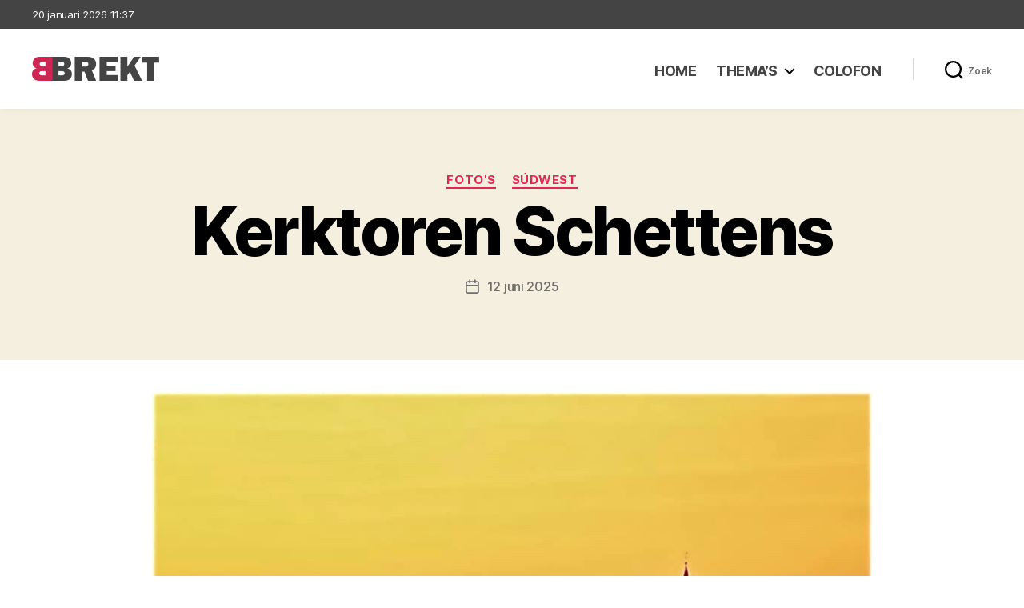

--- FILE ---
content_type: text/html; charset=UTF-8
request_url: https://www.brekt.nl/kerktoren-schettens/
body_size: 92862
content:
<!DOCTYPE html>

<html class="no-js" lang="nl-NL">

	<head>

		<meta charset="UTF-8">
		<meta name="viewport" content="width=device-width, initial-scale=1.0" >

		<link rel="profile" href="https://gmpg.org/xfn/11">

		<title>Kerktoren Schettens - Brekt</title>
<meta name="description" content="Fotografe Clara Walstra brengt Schettens in beeld met de kerktoren in een lichte hoofdrol. De mistlaag tussen de dorpslijn en de schapen geeft ook een extra tint aan het beeld. WD">
<meta name="robots" content="index, follow, max-snippet:-1, max-image-preview:large, max-video-preview:-1">
<link rel="canonical" href="https://www.brekt.nl/kerktoren-schettens/">
<meta property="og:url" content="https://www.brekt.nl/kerktoren-schettens/">
<meta property="og:site_name" content="Brekt">
<meta property="og:locale" content="nl_NL">
<meta property="og:type" content="article">
<meta property="article:author" content="https://www.facebook.com/brekt.nl">
<meta property="article:publisher" content="https://www.facebook.com/brekt.nl">
<meta property="article:section" content="Foto&#039;s">
<meta property="og:title" content="Kerktoren Schettens - Brekt">
<meta property="og:description" content="Fotografe Clara Walstra brengt Schettens in beeld met de kerktoren in een lichte hoofdrol. De mistlaag tussen de dorpslijn en de schapen geeft ook een extra tint aan het beeld. WD">
<meta property="og:image" content="https://www.brekt.nl/wp-content/uploads/2023/01/clara-walstra-schettens.jpg">
<meta property="og:image:secure_url" content="https://www.brekt.nl/wp-content/uploads/2023/01/clara-walstra-schettens.jpg">
<meta property="og:image:width" content="960">
<meta property="og:image:height" content="640">
<meta name="twitter:card" content="summary">
<meta name="twitter:title" content="Kerktoren Schettens - Brekt">
<meta name="twitter:description" content="Fotografe Clara Walstra brengt Schettens in beeld met de kerktoren in een lichte hoofdrol. De mistlaag tussen de dorpslijn en de schapen geeft ook een extra tint aan het beeld. WD">
<meta name="twitter:image" content="https://www.brekt.nl/wp-content/uploads/2023/01/clara-walstra-schettens.jpg">
<link rel="alternate" type="application/rss+xml" title="Brekt &raquo; feed" href="https://www.brekt.nl/feed/" />
<link rel="alternate" type="application/rss+xml" title="Brekt &raquo; reacties feed" href="https://www.brekt.nl/comments/feed/" />
<link rel="alternate" title="oEmbed (JSON)" type="application/json+oembed" href="https://www.brekt.nl/wp-json/oembed/1.0/embed?url=https%3A%2F%2Fwww.brekt.nl%2Fkerktoren-schettens%2F" />
<link rel="alternate" title="oEmbed (XML)" type="text/xml+oembed" href="https://www.brekt.nl/wp-json/oembed/1.0/embed?url=https%3A%2F%2Fwww.brekt.nl%2Fkerktoren-schettens%2F&#038;format=xml" />
<style id='wp-img-auto-sizes-contain-inline-css'>
img:is([sizes=auto i],[sizes^="auto," i]){contain-intrinsic-size:3000px 1500px}
/*# sourceURL=wp-img-auto-sizes-contain-inline-css */
</style>
<style id='wp-emoji-styles-inline-css'>

	img.wp-smiley, img.emoji {
		display: inline !important;
		border: none !important;
		box-shadow: none !important;
		height: 1em !important;
		width: 1em !important;
		margin: 0 0.07em !important;
		vertical-align: -0.1em !important;
		background: none !important;
		padding: 0 !important;
	}
/*# sourceURL=wp-emoji-styles-inline-css */
</style>
<style id='wp-block-library-inline-css'>
:root{--wp-block-synced-color:#7a00df;--wp-block-synced-color--rgb:122,0,223;--wp-bound-block-color:var(--wp-block-synced-color);--wp-editor-canvas-background:#ddd;--wp-admin-theme-color:#007cba;--wp-admin-theme-color--rgb:0,124,186;--wp-admin-theme-color-darker-10:#006ba1;--wp-admin-theme-color-darker-10--rgb:0,107,160.5;--wp-admin-theme-color-darker-20:#005a87;--wp-admin-theme-color-darker-20--rgb:0,90,135;--wp-admin-border-width-focus:2px}@media (min-resolution:192dpi){:root{--wp-admin-border-width-focus:1.5px}}.wp-element-button{cursor:pointer}:root .has-very-light-gray-background-color{background-color:#eee}:root .has-very-dark-gray-background-color{background-color:#313131}:root .has-very-light-gray-color{color:#eee}:root .has-very-dark-gray-color{color:#313131}:root .has-vivid-green-cyan-to-vivid-cyan-blue-gradient-background{background:linear-gradient(135deg,#00d084,#0693e3)}:root .has-purple-crush-gradient-background{background:linear-gradient(135deg,#34e2e4,#4721fb 50%,#ab1dfe)}:root .has-hazy-dawn-gradient-background{background:linear-gradient(135deg,#faaca8,#dad0ec)}:root .has-subdued-olive-gradient-background{background:linear-gradient(135deg,#fafae1,#67a671)}:root .has-atomic-cream-gradient-background{background:linear-gradient(135deg,#fdd79a,#004a59)}:root .has-nightshade-gradient-background{background:linear-gradient(135deg,#330968,#31cdcf)}:root .has-midnight-gradient-background{background:linear-gradient(135deg,#020381,#2874fc)}:root{--wp--preset--font-size--normal:16px;--wp--preset--font-size--huge:42px}.has-regular-font-size{font-size:1em}.has-larger-font-size{font-size:2.625em}.has-normal-font-size{font-size:var(--wp--preset--font-size--normal)}.has-huge-font-size{font-size:var(--wp--preset--font-size--huge)}.has-text-align-center{text-align:center}.has-text-align-left{text-align:left}.has-text-align-right{text-align:right}.has-fit-text{white-space:nowrap!important}#end-resizable-editor-section{display:none}.aligncenter{clear:both}.items-justified-left{justify-content:flex-start}.items-justified-center{justify-content:center}.items-justified-right{justify-content:flex-end}.items-justified-space-between{justify-content:space-between}.screen-reader-text{border:0;clip-path:inset(50%);height:1px;margin:-1px;overflow:hidden;padding:0;position:absolute;width:1px;word-wrap:normal!important}.screen-reader-text:focus{background-color:#ddd;clip-path:none;color:#444;display:block;font-size:1em;height:auto;left:5px;line-height:normal;padding:15px 23px 14px;text-decoration:none;top:5px;width:auto;z-index:100000}html :where(.has-border-color){border-style:solid}html :where([style*=border-top-color]){border-top-style:solid}html :where([style*=border-right-color]){border-right-style:solid}html :where([style*=border-bottom-color]){border-bottom-style:solid}html :where([style*=border-left-color]){border-left-style:solid}html :where([style*=border-width]){border-style:solid}html :where([style*=border-top-width]){border-top-style:solid}html :where([style*=border-right-width]){border-right-style:solid}html :where([style*=border-bottom-width]){border-bottom-style:solid}html :where([style*=border-left-width]){border-left-style:solid}html :where(img[class*=wp-image-]){height:auto;max-width:100%}:where(figure){margin:0 0 1em}html :where(.is-position-sticky){--wp-admin--admin-bar--position-offset:var(--wp-admin--admin-bar--height,0px)}@media screen and (max-width:600px){html :where(.is-position-sticky){--wp-admin--admin-bar--position-offset:0px}}

/*# sourceURL=wp-block-library-inline-css */
</style><style id='wp-block-archives-inline-css'>
.wp-block-archives{box-sizing:border-box}.wp-block-archives-dropdown label{display:block}
/*# sourceURL=https://www.brekt.nl/wp-includes/blocks/archives/style.min.css */
</style>
<style id='wp-block-categories-inline-css'>
.wp-block-categories{box-sizing:border-box}.wp-block-categories.alignleft{margin-right:2em}.wp-block-categories.alignright{margin-left:2em}.wp-block-categories.wp-block-categories-dropdown.aligncenter{text-align:center}.wp-block-categories .wp-block-categories__label{display:block;width:100%}
/*# sourceURL=https://www.brekt.nl/wp-includes/blocks/categories/style.min.css */
</style>
<style id='wp-block-heading-inline-css'>
h1:where(.wp-block-heading).has-background,h2:where(.wp-block-heading).has-background,h3:where(.wp-block-heading).has-background,h4:where(.wp-block-heading).has-background,h5:where(.wp-block-heading).has-background,h6:where(.wp-block-heading).has-background{padding:1.25em 2.375em}h1.has-text-align-left[style*=writing-mode]:where([style*=vertical-lr]),h1.has-text-align-right[style*=writing-mode]:where([style*=vertical-rl]),h2.has-text-align-left[style*=writing-mode]:where([style*=vertical-lr]),h2.has-text-align-right[style*=writing-mode]:where([style*=vertical-rl]),h3.has-text-align-left[style*=writing-mode]:where([style*=vertical-lr]),h3.has-text-align-right[style*=writing-mode]:where([style*=vertical-rl]),h4.has-text-align-left[style*=writing-mode]:where([style*=vertical-lr]),h4.has-text-align-right[style*=writing-mode]:where([style*=vertical-rl]),h5.has-text-align-left[style*=writing-mode]:where([style*=vertical-lr]),h5.has-text-align-right[style*=writing-mode]:where([style*=vertical-rl]),h6.has-text-align-left[style*=writing-mode]:where([style*=vertical-lr]),h6.has-text-align-right[style*=writing-mode]:where([style*=vertical-rl]){rotate:180deg}
/*# sourceURL=https://www.brekt.nl/wp-includes/blocks/heading/style.min.css */
</style>
<style id='wp-block-latest-posts-inline-css'>
.wp-block-latest-posts{box-sizing:border-box}.wp-block-latest-posts.alignleft{margin-right:2em}.wp-block-latest-posts.alignright{margin-left:2em}.wp-block-latest-posts.wp-block-latest-posts__list{list-style:none}.wp-block-latest-posts.wp-block-latest-posts__list li{clear:both;overflow-wrap:break-word}.wp-block-latest-posts.is-grid{display:flex;flex-wrap:wrap}.wp-block-latest-posts.is-grid li{margin:0 1.25em 1.25em 0;width:100%}@media (min-width:600px){.wp-block-latest-posts.columns-2 li{width:calc(50% - .625em)}.wp-block-latest-posts.columns-2 li:nth-child(2n){margin-right:0}.wp-block-latest-posts.columns-3 li{width:calc(33.33333% - .83333em)}.wp-block-latest-posts.columns-3 li:nth-child(3n){margin-right:0}.wp-block-latest-posts.columns-4 li{width:calc(25% - .9375em)}.wp-block-latest-posts.columns-4 li:nth-child(4n){margin-right:0}.wp-block-latest-posts.columns-5 li{width:calc(20% - 1em)}.wp-block-latest-posts.columns-5 li:nth-child(5n){margin-right:0}.wp-block-latest-posts.columns-6 li{width:calc(16.66667% - 1.04167em)}.wp-block-latest-posts.columns-6 li:nth-child(6n){margin-right:0}}:root :where(.wp-block-latest-posts.is-grid){padding:0}:root :where(.wp-block-latest-posts.wp-block-latest-posts__list){padding-left:0}.wp-block-latest-posts__post-author,.wp-block-latest-posts__post-date{display:block;font-size:.8125em}.wp-block-latest-posts__post-excerpt,.wp-block-latest-posts__post-full-content{margin-bottom:1em;margin-top:.5em}.wp-block-latest-posts__featured-image a{display:inline-block}.wp-block-latest-posts__featured-image img{height:auto;max-width:100%;width:auto}.wp-block-latest-posts__featured-image.alignleft{float:left;margin-right:1em}.wp-block-latest-posts__featured-image.alignright{float:right;margin-left:1em}.wp-block-latest-posts__featured-image.aligncenter{margin-bottom:1em;text-align:center}
/*# sourceURL=https://www.brekt.nl/wp-includes/blocks/latest-posts/style.min.css */
</style>
<style id='wp-block-columns-inline-css'>
.wp-block-columns{box-sizing:border-box;display:flex;flex-wrap:wrap!important}@media (min-width:782px){.wp-block-columns{flex-wrap:nowrap!important}}.wp-block-columns{align-items:normal!important}.wp-block-columns.are-vertically-aligned-top{align-items:flex-start}.wp-block-columns.are-vertically-aligned-center{align-items:center}.wp-block-columns.are-vertically-aligned-bottom{align-items:flex-end}@media (max-width:781px){.wp-block-columns:not(.is-not-stacked-on-mobile)>.wp-block-column{flex-basis:100%!important}}@media (min-width:782px){.wp-block-columns:not(.is-not-stacked-on-mobile)>.wp-block-column{flex-basis:0;flex-grow:1}.wp-block-columns:not(.is-not-stacked-on-mobile)>.wp-block-column[style*=flex-basis]{flex-grow:0}}.wp-block-columns.is-not-stacked-on-mobile{flex-wrap:nowrap!important}.wp-block-columns.is-not-stacked-on-mobile>.wp-block-column{flex-basis:0;flex-grow:1}.wp-block-columns.is-not-stacked-on-mobile>.wp-block-column[style*=flex-basis]{flex-grow:0}:where(.wp-block-columns){margin-bottom:1.75em}:where(.wp-block-columns.has-background){padding:1.25em 2.375em}.wp-block-column{flex-grow:1;min-width:0;overflow-wrap:break-word;word-break:break-word}.wp-block-column.is-vertically-aligned-top{align-self:flex-start}.wp-block-column.is-vertically-aligned-center{align-self:center}.wp-block-column.is-vertically-aligned-bottom{align-self:flex-end}.wp-block-column.is-vertically-aligned-stretch{align-self:stretch}.wp-block-column.is-vertically-aligned-bottom,.wp-block-column.is-vertically-aligned-center,.wp-block-column.is-vertically-aligned-top{width:100%}
/*# sourceURL=https://www.brekt.nl/wp-includes/blocks/columns/style.min.css */
</style>
<style id='wp-block-group-inline-css'>
.wp-block-group{box-sizing:border-box}:where(.wp-block-group.wp-block-group-is-layout-constrained){position:relative}
/*# sourceURL=https://www.brekt.nl/wp-includes/blocks/group/style.min.css */
</style>
<style id='wp-block-paragraph-inline-css'>
.is-small-text{font-size:.875em}.is-regular-text{font-size:1em}.is-large-text{font-size:2.25em}.is-larger-text{font-size:3em}.has-drop-cap:not(:focus):first-letter{float:left;font-size:8.4em;font-style:normal;font-weight:100;line-height:.68;margin:.05em .1em 0 0;text-transform:uppercase}body.rtl .has-drop-cap:not(:focus):first-letter{float:none;margin-left:.1em}p.has-drop-cap.has-background{overflow:hidden}:root :where(p.has-background){padding:1.25em 2.375em}:where(p.has-text-color:not(.has-link-color)) a{color:inherit}p.has-text-align-left[style*="writing-mode:vertical-lr"],p.has-text-align-right[style*="writing-mode:vertical-rl"]{rotate:180deg}
/*# sourceURL=https://www.brekt.nl/wp-includes/blocks/paragraph/style.min.css */
</style>
<style id='global-styles-inline-css'>
:root{--wp--preset--aspect-ratio--square: 1;--wp--preset--aspect-ratio--4-3: 4/3;--wp--preset--aspect-ratio--3-4: 3/4;--wp--preset--aspect-ratio--3-2: 3/2;--wp--preset--aspect-ratio--2-3: 2/3;--wp--preset--aspect-ratio--16-9: 16/9;--wp--preset--aspect-ratio--9-16: 9/16;--wp--preset--color--black: #000000;--wp--preset--color--cyan-bluish-gray: #abb8c3;--wp--preset--color--white: #ffffff;--wp--preset--color--pale-pink: #f78da7;--wp--preset--color--vivid-red: #cf2e2e;--wp--preset--color--luminous-vivid-orange: #ff6900;--wp--preset--color--luminous-vivid-amber: #fcb900;--wp--preset--color--light-green-cyan: #7bdcb5;--wp--preset--color--vivid-green-cyan: #00d084;--wp--preset--color--pale-cyan-blue: #8ed1fc;--wp--preset--color--vivid-cyan-blue: #0693e3;--wp--preset--color--vivid-purple: #9b51e0;--wp--preset--color--accent: #e22658;--wp--preset--color--primary: #000000;--wp--preset--color--secondary: #6d6d6d;--wp--preset--color--subtle-background: #dbdbdb;--wp--preset--color--background: #ffffff;--wp--preset--gradient--vivid-cyan-blue-to-vivid-purple: linear-gradient(135deg,rgb(6,147,227) 0%,rgb(155,81,224) 100%);--wp--preset--gradient--light-green-cyan-to-vivid-green-cyan: linear-gradient(135deg,rgb(122,220,180) 0%,rgb(0,208,130) 100%);--wp--preset--gradient--luminous-vivid-amber-to-luminous-vivid-orange: linear-gradient(135deg,rgb(252,185,0) 0%,rgb(255,105,0) 100%);--wp--preset--gradient--luminous-vivid-orange-to-vivid-red: linear-gradient(135deg,rgb(255,105,0) 0%,rgb(207,46,46) 100%);--wp--preset--gradient--very-light-gray-to-cyan-bluish-gray: linear-gradient(135deg,rgb(238,238,238) 0%,rgb(169,184,195) 100%);--wp--preset--gradient--cool-to-warm-spectrum: linear-gradient(135deg,rgb(74,234,220) 0%,rgb(151,120,209) 20%,rgb(207,42,186) 40%,rgb(238,44,130) 60%,rgb(251,105,98) 80%,rgb(254,248,76) 100%);--wp--preset--gradient--blush-light-purple: linear-gradient(135deg,rgb(255,206,236) 0%,rgb(152,150,240) 100%);--wp--preset--gradient--blush-bordeaux: linear-gradient(135deg,rgb(254,205,165) 0%,rgb(254,45,45) 50%,rgb(107,0,62) 100%);--wp--preset--gradient--luminous-dusk: linear-gradient(135deg,rgb(255,203,112) 0%,rgb(199,81,192) 50%,rgb(65,88,208) 100%);--wp--preset--gradient--pale-ocean: linear-gradient(135deg,rgb(255,245,203) 0%,rgb(182,227,212) 50%,rgb(51,167,181) 100%);--wp--preset--gradient--electric-grass: linear-gradient(135deg,rgb(202,248,128) 0%,rgb(113,206,126) 100%);--wp--preset--gradient--midnight: linear-gradient(135deg,rgb(2,3,129) 0%,rgb(40,116,252) 100%);--wp--preset--font-size--small: 18px;--wp--preset--font-size--medium: 20px;--wp--preset--font-size--large: 26.25px;--wp--preset--font-size--x-large: 42px;--wp--preset--font-size--normal: 21px;--wp--preset--font-size--larger: 32px;--wp--preset--spacing--20: 0.44rem;--wp--preset--spacing--30: 0.67rem;--wp--preset--spacing--40: 1rem;--wp--preset--spacing--50: 1.5rem;--wp--preset--spacing--60: 2.25rem;--wp--preset--spacing--70: 3.38rem;--wp--preset--spacing--80: 5.06rem;--wp--preset--shadow--natural: 6px 6px 9px rgba(0, 0, 0, 0.2);--wp--preset--shadow--deep: 12px 12px 50px rgba(0, 0, 0, 0.4);--wp--preset--shadow--sharp: 6px 6px 0px rgba(0, 0, 0, 0.2);--wp--preset--shadow--outlined: 6px 6px 0px -3px rgb(255, 255, 255), 6px 6px rgb(0, 0, 0);--wp--preset--shadow--crisp: 6px 6px 0px rgb(0, 0, 0);}:where(.is-layout-flex){gap: 0.5em;}:where(.is-layout-grid){gap: 0.5em;}body .is-layout-flex{display: flex;}.is-layout-flex{flex-wrap: wrap;align-items: center;}.is-layout-flex > :is(*, div){margin: 0;}body .is-layout-grid{display: grid;}.is-layout-grid > :is(*, div){margin: 0;}:where(.wp-block-columns.is-layout-flex){gap: 2em;}:where(.wp-block-columns.is-layout-grid){gap: 2em;}:where(.wp-block-post-template.is-layout-flex){gap: 1.25em;}:where(.wp-block-post-template.is-layout-grid){gap: 1.25em;}.has-black-color{color: var(--wp--preset--color--black) !important;}.has-cyan-bluish-gray-color{color: var(--wp--preset--color--cyan-bluish-gray) !important;}.has-white-color{color: var(--wp--preset--color--white) !important;}.has-pale-pink-color{color: var(--wp--preset--color--pale-pink) !important;}.has-vivid-red-color{color: var(--wp--preset--color--vivid-red) !important;}.has-luminous-vivid-orange-color{color: var(--wp--preset--color--luminous-vivid-orange) !important;}.has-luminous-vivid-amber-color{color: var(--wp--preset--color--luminous-vivid-amber) !important;}.has-light-green-cyan-color{color: var(--wp--preset--color--light-green-cyan) !important;}.has-vivid-green-cyan-color{color: var(--wp--preset--color--vivid-green-cyan) !important;}.has-pale-cyan-blue-color{color: var(--wp--preset--color--pale-cyan-blue) !important;}.has-vivid-cyan-blue-color{color: var(--wp--preset--color--vivid-cyan-blue) !important;}.has-vivid-purple-color{color: var(--wp--preset--color--vivid-purple) !important;}.has-black-background-color{background-color: var(--wp--preset--color--black) !important;}.has-cyan-bluish-gray-background-color{background-color: var(--wp--preset--color--cyan-bluish-gray) !important;}.has-white-background-color{background-color: var(--wp--preset--color--white) !important;}.has-pale-pink-background-color{background-color: var(--wp--preset--color--pale-pink) !important;}.has-vivid-red-background-color{background-color: var(--wp--preset--color--vivid-red) !important;}.has-luminous-vivid-orange-background-color{background-color: var(--wp--preset--color--luminous-vivid-orange) !important;}.has-luminous-vivid-amber-background-color{background-color: var(--wp--preset--color--luminous-vivid-amber) !important;}.has-light-green-cyan-background-color{background-color: var(--wp--preset--color--light-green-cyan) !important;}.has-vivid-green-cyan-background-color{background-color: var(--wp--preset--color--vivid-green-cyan) !important;}.has-pale-cyan-blue-background-color{background-color: var(--wp--preset--color--pale-cyan-blue) !important;}.has-vivid-cyan-blue-background-color{background-color: var(--wp--preset--color--vivid-cyan-blue) !important;}.has-vivid-purple-background-color{background-color: var(--wp--preset--color--vivid-purple) !important;}.has-black-border-color{border-color: var(--wp--preset--color--black) !important;}.has-cyan-bluish-gray-border-color{border-color: var(--wp--preset--color--cyan-bluish-gray) !important;}.has-white-border-color{border-color: var(--wp--preset--color--white) !important;}.has-pale-pink-border-color{border-color: var(--wp--preset--color--pale-pink) !important;}.has-vivid-red-border-color{border-color: var(--wp--preset--color--vivid-red) !important;}.has-luminous-vivid-orange-border-color{border-color: var(--wp--preset--color--luminous-vivid-orange) !important;}.has-luminous-vivid-amber-border-color{border-color: var(--wp--preset--color--luminous-vivid-amber) !important;}.has-light-green-cyan-border-color{border-color: var(--wp--preset--color--light-green-cyan) !important;}.has-vivid-green-cyan-border-color{border-color: var(--wp--preset--color--vivid-green-cyan) !important;}.has-pale-cyan-blue-border-color{border-color: var(--wp--preset--color--pale-cyan-blue) !important;}.has-vivid-cyan-blue-border-color{border-color: var(--wp--preset--color--vivid-cyan-blue) !important;}.has-vivid-purple-border-color{border-color: var(--wp--preset--color--vivid-purple) !important;}.has-vivid-cyan-blue-to-vivid-purple-gradient-background{background: var(--wp--preset--gradient--vivid-cyan-blue-to-vivid-purple) !important;}.has-light-green-cyan-to-vivid-green-cyan-gradient-background{background: var(--wp--preset--gradient--light-green-cyan-to-vivid-green-cyan) !important;}.has-luminous-vivid-amber-to-luminous-vivid-orange-gradient-background{background: var(--wp--preset--gradient--luminous-vivid-amber-to-luminous-vivid-orange) !important;}.has-luminous-vivid-orange-to-vivid-red-gradient-background{background: var(--wp--preset--gradient--luminous-vivid-orange-to-vivid-red) !important;}.has-very-light-gray-to-cyan-bluish-gray-gradient-background{background: var(--wp--preset--gradient--very-light-gray-to-cyan-bluish-gray) !important;}.has-cool-to-warm-spectrum-gradient-background{background: var(--wp--preset--gradient--cool-to-warm-spectrum) !important;}.has-blush-light-purple-gradient-background{background: var(--wp--preset--gradient--blush-light-purple) !important;}.has-blush-bordeaux-gradient-background{background: var(--wp--preset--gradient--blush-bordeaux) !important;}.has-luminous-dusk-gradient-background{background: var(--wp--preset--gradient--luminous-dusk) !important;}.has-pale-ocean-gradient-background{background: var(--wp--preset--gradient--pale-ocean) !important;}.has-electric-grass-gradient-background{background: var(--wp--preset--gradient--electric-grass) !important;}.has-midnight-gradient-background{background: var(--wp--preset--gradient--midnight) !important;}.has-small-font-size{font-size: var(--wp--preset--font-size--small) !important;}.has-medium-font-size{font-size: var(--wp--preset--font-size--medium) !important;}.has-large-font-size{font-size: var(--wp--preset--font-size--large) !important;}.has-x-large-font-size{font-size: var(--wp--preset--font-size--x-large) !important;}
:where(.wp-block-columns.is-layout-flex){gap: 2em;}:where(.wp-block-columns.is-layout-grid){gap: 2em;}
/*# sourceURL=global-styles-inline-css */
</style>
<style id='core-block-supports-inline-css'>
.wp-container-core-columns-is-layout-9d6595d7{flex-wrap:nowrap;}
/*# sourceURL=core-block-supports-inline-css */
</style>

<style id='classic-theme-styles-inline-css'>
/*! This file is auto-generated */
.wp-block-button__link{color:#fff;background-color:#32373c;border-radius:9999px;box-shadow:none;text-decoration:none;padding:calc(.667em + 2px) calc(1.333em + 2px);font-size:1.125em}.wp-block-file__button{background:#32373c;color:#fff;text-decoration:none}
/*# sourceURL=/wp-includes/css/classic-themes.min.css */
</style>
<link rel='stylesheet' id='twentytwenty-style-css' href='https://www.brekt.nl/wp-content/themes/twentytwenty-child/style.css?ver=1.0.0' media='all' />
<style id='twentytwenty-style-inline-css'>
.color-accent,.color-accent-hover:hover,.color-accent-hover:focus,:root .has-accent-color,.has-drop-cap:not(:focus):first-letter,.wp-block-button.is-style-outline,a { color: #e22658; }blockquote,.border-color-accent,.border-color-accent-hover:hover,.border-color-accent-hover:focus { border-color: #e22658; }button,.button,.faux-button,.wp-block-button__link,.wp-block-file .wp-block-file__button,input[type="button"],input[type="reset"],input[type="submit"],.bg-accent,.bg-accent-hover:hover,.bg-accent-hover:focus,:root .has-accent-background-color,.comment-reply-link { background-color: #e22658; }.fill-children-accent,.fill-children-accent * { fill: #e22658; }:root .has-background-color,button,.button,.faux-button,.wp-block-button__link,.wp-block-file__button,input[type="button"],input[type="reset"],input[type="submit"],.wp-block-button,.comment-reply-link,.has-background.has-primary-background-color:not(.has-text-color),.has-background.has-primary-background-color *:not(.has-text-color),.has-background.has-accent-background-color:not(.has-text-color),.has-background.has-accent-background-color *:not(.has-text-color) { color: #ffffff; }:root .has-background-background-color { background-color: #ffffff; }body,.entry-title a,:root .has-primary-color { color: #000000; }:root .has-primary-background-color { background-color: #000000; }cite,figcaption,.wp-caption-text,.post-meta,.entry-content .wp-block-archives li,.entry-content .wp-block-categories li,.entry-content .wp-block-latest-posts li,.wp-block-latest-comments__comment-date,.wp-block-latest-posts__post-date,.wp-block-embed figcaption,.wp-block-image figcaption,.wp-block-pullquote cite,.comment-metadata,.comment-respond .comment-notes,.comment-respond .logged-in-as,.pagination .dots,.entry-content hr:not(.has-background),hr.styled-separator,:root .has-secondary-color { color: #6d6d6d; }:root .has-secondary-background-color { background-color: #6d6d6d; }pre,fieldset,input,textarea,table,table *,hr { border-color: #dbdbdb; }caption,code,code,kbd,samp,.wp-block-table.is-style-stripes tbody tr:nth-child(odd),:root .has-subtle-background-background-color { background-color: #dbdbdb; }.wp-block-table.is-style-stripes { border-bottom-color: #dbdbdb; }.wp-block-latest-posts.is-grid li { border-top-color: #dbdbdb; }:root .has-subtle-background-color { color: #dbdbdb; }body:not(.overlay-header) .primary-menu > li > a,body:not(.overlay-header) .primary-menu > li > .icon,.modal-menu a,.footer-menu a, .footer-widgets a:where(:not(.wp-block-button__link)),#site-footer .wp-block-button.is-style-outline,.wp-block-pullquote:before,.singular:not(.overlay-header) .entry-header a,.archive-header a,.header-footer-group .color-accent,.header-footer-group .color-accent-hover:hover { color: #cd2653; }.social-icons a,#site-footer button:not(.toggle),#site-footer .button,#site-footer .faux-button,#site-footer .wp-block-button__link,#site-footer .wp-block-file__button,#site-footer input[type="button"],#site-footer input[type="reset"],#site-footer input[type="submit"] { background-color: #cd2653; }.header-footer-group,body:not(.overlay-header) #site-header .toggle,.menu-modal .toggle { color: #000000; }body:not(.overlay-header) .primary-menu ul { background-color: #000000; }body:not(.overlay-header) .primary-menu > li > ul:after { border-bottom-color: #000000; }body:not(.overlay-header) .primary-menu ul ul:after { border-left-color: #000000; }.site-description,body:not(.overlay-header) .toggle-inner .toggle-text,.widget .post-date,.widget .rss-date,.widget_archive li,.widget_categories li,.widget cite,.widget_pages li,.widget_meta li,.widget_nav_menu li,.powered-by-wordpress,.footer-credits .privacy-policy,.to-the-top,.singular .entry-header .post-meta,.singular:not(.overlay-header) .entry-header .post-meta a { color: #6d6d6d; }.header-footer-group pre,.header-footer-group fieldset,.header-footer-group input,.header-footer-group textarea,.header-footer-group table,.header-footer-group table *,.footer-nav-widgets-wrapper,#site-footer,.menu-modal nav *,.footer-widgets-outer-wrapper,.footer-top { border-color: #dcd7ca; }.header-footer-group table caption,body:not(.overlay-header) .header-inner .toggle-wrapper::before { background-color: #dcd7ca; }
/*# sourceURL=twentytwenty-style-inline-css */
</style>
<link rel='stylesheet' id='twentytwenty-fonts-css' href='https://www.brekt.nl/wp-content/themes/twentytwenty/assets/css/font-inter.css?ver=1.0.0' media='all' />
<link rel='stylesheet' id='twentytwenty-print-style-css' href='https://www.brekt.nl/wp-content/themes/twentytwenty/print.css?ver=1.0.0' media='print' />
<script src="https://www.brekt.nl/wp-content/plugins/strato-assistant/js/cookies.js?ver=1646065839" id="strato-assistant-wp-cookies-js"></script>
<script src="https://www.brekt.nl/wp-content/themes/twentytwenty/assets/js/index.js?ver=1.0.0" id="twentytwenty-js-js" defer data-wp-strategy="defer"></script>
<link rel="https://api.w.org/" href="https://www.brekt.nl/wp-json/" /><link rel="alternate" title="JSON" type="application/json" href="https://www.brekt.nl/wp-json/wp/v2/posts/14290" /><link rel="EditURI" type="application/rsd+xml" title="RSD" href="https://www.brekt.nl/xmlrpc.php?rsd" />
<meta name="generator" content="WordPress 6.9" />
<link rel='shortlink' href='https://www.brekt.nl/?p=14290' />
<!-- Analytics by WP Statistics - https://wp-statistics.com -->
<script>
document.documentElement.className = document.documentElement.className.replace( 'no-js', 'js' );
//# sourceURL=twentytwenty_no_js_class
</script>
<style id="custom-background-css">
body.custom-background { background-color: #ffffff; }
</style>
	<link rel="icon" href="https://www.brekt.nl/wp-content/uploads/2022/02/Favicon-150x150.png" sizes="32x32" />
<link rel="icon" href="https://www.brekt.nl/wp-content/uploads/2022/02/Favicon-300x300.png" sizes="192x192" />
<link rel="apple-touch-icon" href="https://www.brekt.nl/wp-content/uploads/2022/02/Favicon-300x300.png" />
<meta name="msapplication-TileImage" content="https://www.brekt.nl/wp-content/uploads/2022/02/Favicon-300x300.png" />

	</head>

	<body class="wp-singular post-template-default single single-post postid-14290 single-format-standard custom-background wp-custom-logo wp-embed-responsive wp-theme-twentytwenty wp-child-theme-twentytwenty-child singular enable-search-modal has-post-thumbnail has-single-pagination showing-comments hide-avatars footer-top-visible reduced-spacing">

		<a class="skip-link screen-reader-text" href="#site-content">Ga naar de inhoud</a>
		<header id="site-header" class="header-footer-group">
		
			<div class="header-date-group">
				<div class="header-inner section-inner">
					<script type="text/javascript">
						var d = new Date();
						document.write(
							d.toLocaleDateString('nl-NL',{year: 'numeric', month: 'long', day: 'numeric' })
							+ ' ' + 
							d.toLocaleTimeString('nl-NL', { hour: '2-digit', minute: '2-digit' })
						);
					</script>
				</div>
			</div>

			<div class="header-inner section-inner">

				<div class="header-titles-wrapper">

					
						<button class="toggle search-toggle mobile-search-toggle" data-toggle-target=".search-modal" data-toggle-body-class="showing-search-modal" data-set-focus=".search-modal .search-field" aria-expanded="false">
							<span class="toggle-inner">
								<span class="toggle-icon">
									<svg class="svg-icon" aria-hidden="true" role="img" focusable="false" xmlns="http://www.w3.org/2000/svg" width="23" height="23" viewBox="0 0 23 23"><path d="M38.710696,48.0601792 L43,52.3494831 L41.3494831,54 L37.0601792,49.710696 C35.2632422,51.1481185 32.9839107,52.0076499 30.5038249,52.0076499 C24.7027226,52.0076499 20,47.3049272 20,41.5038249 C20,35.7027226 24.7027226,31 30.5038249,31 C36.3049272,31 41.0076499,35.7027226 41.0076499,41.5038249 C41.0076499,43.9839107 40.1481185,46.2632422 38.710696,48.0601792 Z M36.3875844,47.1716785 C37.8030221,45.7026647 38.6734666,43.7048964 38.6734666,41.5038249 C38.6734666,36.9918565 35.0157934,33.3341833 30.5038249,33.3341833 C25.9918565,33.3341833 22.3341833,36.9918565 22.3341833,41.5038249 C22.3341833,46.0157934 25.9918565,49.6734666 30.5038249,49.6734666 C32.7048964,49.6734666 34.7026647,48.8030221 36.1716785,47.3875844 C36.2023931,47.347638 36.2360451,47.3092237 36.2726343,47.2726343 C36.3092237,47.2360451 36.347638,47.2023931 36.3875844,47.1716785 Z" transform="translate(-20 -31)" /></svg>								</span>
								<span class="toggle-text">Zoek</span>
							</span>
						</button><!-- .search-toggle -->

					
					<div class="header-titles">

						<div class="site-logo faux-heading"><a href="https://www.brekt.nl/" class="custom-logo-link" rel="home"><img width="159" height="30" src="https://www.brekt.nl/wp-content/uploads/2022/02/Logo.png" class="custom-logo" alt="Brekt" decoding="async" /></a><span class="screen-reader-text">Brekt</span></div>
					</div><!-- .header-titles -->

					<button class="toggle nav-toggle mobile-nav-toggle" data-toggle-target=".menu-modal"  data-toggle-body-class="showing-menu-modal" aria-expanded="false" data-set-focus=".close-nav-toggle">
						<span class="toggle-inner">
							<span class="toggle-icon">
								<svg class="svg-icon" aria-hidden="true" role="img" focusable="false" xmlns="http://www.w3.org/2000/svg" width="26" height="7" viewBox="0 0 26 7"><path fill-rule="evenodd" d="M332.5,45 C330.567003,45 329,43.4329966 329,41.5 C329,39.5670034 330.567003,38 332.5,38 C334.432997,38 336,39.5670034 336,41.5 C336,43.4329966 334.432997,45 332.5,45 Z M342,45 C340.067003,45 338.5,43.4329966 338.5,41.5 C338.5,39.5670034 340.067003,38 342,38 C343.932997,38 345.5,39.5670034 345.5,41.5 C345.5,43.4329966 343.932997,45 342,45 Z M351.5,45 C349.567003,45 348,43.4329966 348,41.5 C348,39.5670034 349.567003,38 351.5,38 C353.432997,38 355,39.5670034 355,41.5 C355,43.4329966 353.432997,45 351.5,45 Z" transform="translate(-329 -38)" /></svg>							</span>
							<span class="toggle-text">Menu</span>
						</span>
					</button><!-- .nav-toggle -->

				</div><!-- .header-titles-wrapper -->

				<div class="header-navigation-wrapper">

					
							<nav class="primary-menu-wrapper" aria-label="Horizontaal">

								<ul class="primary-menu reset-list-style">

								<li id="menu-item-22" class="menu-item menu-item-type-custom menu-item-object-custom menu-item-home menu-item-22"><a href="https://www.brekt.nl">Home</a></li>
<li id="menu-item-23" class="menu-item menu-item-type-custom menu-item-object-custom menu-item-has-children menu-item-23"><a href="#">Thema&#8217;s</a><span class="icon"></span>
<ul class="sub-menu">
	<li id="menu-item-200" class="menu-item menu-item-type-taxonomy menu-item-object-category menu-item-200"><a href="https://www.brekt.nl/category/anekdotes/">Anekdotes</a></li>
	<li id="menu-item-32260" class="menu-item menu-item-type-taxonomy menu-item-object-category menu-item-32260"><a href="https://www.brekt.nl/category/beeldschoon-sneek/">Beeldschoon Sneek</a></li>
	<li id="menu-item-32261" class="menu-item menu-item-type-taxonomy menu-item-object-category menu-item-32261"><a href="https://www.brekt.nl/category/beleid/">Beleid</a></li>
	<li id="menu-item-1044" class="menu-item menu-item-type-taxonomy menu-item-object-category menu-item-1044"><a href="https://www.brekt.nl/category/blik-op-bolsward/">Blik op Bolsward</a></li>
	<li id="menu-item-201" class="menu-item menu-item-type-taxonomy menu-item-object-category menu-item-201"><a href="https://www.brekt.nl/category/boeken/">Boeken</a></li>
	<li id="menu-item-202" class="menu-item menu-item-type-taxonomy menu-item-object-category menu-item-202"><a href="https://www.brekt.nl/category/bolsward/">Bolsward</a></li>
	<li id="menu-item-203" class="menu-item menu-item-type-taxonomy menu-item-object-category menu-item-203"><a href="https://www.brekt.nl/category/columns/">Columns</a></li>
	<li id="menu-item-204" class="menu-item menu-item-type-taxonomy menu-item-object-category menu-item-204"><a href="https://www.brekt.nl/category/commentaar/">Commentaar</a></li>
	<li id="menu-item-166" class="menu-item menu-item-type-taxonomy menu-item-object-category menu-item-166"><a href="https://www.brekt.nl/category/cultuur/">Cultuur</a></li>
	<li id="menu-item-32262" class="menu-item menu-item-type-taxonomy menu-item-object-category menu-item-32262"><a href="https://www.brekt.nl/category/de-fryske-marren/">De Fryske Marren</a></li>
	<li id="menu-item-32263" class="menu-item menu-item-type-taxonomy menu-item-object-category menu-item-32263"><a href="https://www.brekt.nl/category/defensie/">Defensie</a></li>
	<li id="menu-item-4175" class="menu-item menu-item-type-taxonomy menu-item-object-category menu-item-4175"><a href="https://www.brekt.nl/category/dieren/">Dieren</a></li>
	<li id="menu-item-167" class="menu-item menu-item-type-taxonomy menu-item-object-category menu-item-167"><a href="https://www.brekt.nl/category/economie/">Economie</a></li>
	<li id="menu-item-4176" class="menu-item menu-item-type-taxonomy menu-item-object-category menu-item-4176"><a href="https://www.brekt.nl/category/energie/">Energie</a></li>
	<li id="menu-item-324" class="menu-item menu-item-type-taxonomy menu-item-object-category menu-item-324"><a href="https://www.brekt.nl/category/ethiek/">Ethiek</a></li>
	<li id="menu-item-205" class="menu-item menu-item-type-taxonomy menu-item-object-category menu-item-205"><a href="https://www.brekt.nl/category/europa/">Europa</a></li>
	<li id="menu-item-206" class="menu-item menu-item-type-taxonomy menu-item-object-category menu-item-206"><a href="https://www.brekt.nl/category/filmpjes/">Filmpjes</a></li>
	<li id="menu-item-32264" class="menu-item menu-item-type-taxonomy menu-item-object-category menu-item-32264"><a href="https://www.brekt.nl/category/filosofie/">Filosofie</a></li>
	<li id="menu-item-32265" class="menu-item menu-item-type-taxonomy menu-item-object-category menu-item-32265"><a href="https://www.brekt.nl/category/financien/">Financiën</a></li>
	<li id="menu-item-207" class="menu-item menu-item-type-taxonomy menu-item-object-category current-post-ancestor current-menu-parent current-post-parent menu-item-207"><a href="https://www.brekt.nl/category/fotos/">Foto&#8217;s</a></li>
	<li id="menu-item-208" class="menu-item menu-item-type-taxonomy menu-item-object-category menu-item-208"><a href="https://www.brekt.nl/category/fryslan/">Fryslân</a></li>
	<li id="menu-item-168" class="menu-item menu-item-type-taxonomy menu-item-object-category menu-item-168"><a href="https://www.brekt.nl/category/geschiedenis/">Geschiedenis</a></li>
	<li id="menu-item-209" class="menu-item menu-item-type-taxonomy menu-item-object-category menu-item-209"><a href="https://www.brekt.nl/category/godsdienst/">Godsdienst</a></li>
	<li id="menu-item-210" class="menu-item menu-item-type-taxonomy menu-item-object-category menu-item-210"><a href="https://www.brekt.nl/category/humor/">Humor</a></li>
	<li id="menu-item-32266" class="menu-item menu-item-type-taxonomy menu-item-object-category menu-item-32266"><a href="https://www.brekt.nl/category/ingezonden/">Ingezonden</a></li>
	<li id="menu-item-211" class="menu-item menu-item-type-taxonomy menu-item-object-category menu-item-211"><a href="https://www.brekt.nl/category/interviews/">Interviews</a></li>
	<li id="menu-item-32267" class="menu-item menu-item-type-taxonomy menu-item-object-category menu-item-32267"><a href="https://www.brekt.nl/category/juridisch/">Juridisch</a></li>
	<li id="menu-item-4177" class="menu-item menu-item-type-taxonomy menu-item-object-category menu-item-4177"><a href="https://www.brekt.nl/category/justitie/">Justitie</a></li>
	<li id="menu-item-169" class="menu-item menu-item-type-taxonomy menu-item-object-category menu-item-169"><a href="https://www.brekt.nl/category/kunst/">Kunst</a></li>
	<li id="menu-item-170" class="menu-item menu-item-type-taxonomy menu-item-object-category menu-item-170"><a href="https://www.brekt.nl/category/landbouw/">Landbouw</a></li>
	<li id="menu-item-213" class="menu-item menu-item-type-taxonomy menu-item-object-category menu-item-213"><a href="https://www.brekt.nl/category/limericks/">Limericks</a></li>
	<li id="menu-item-212" class="menu-item menu-item-type-taxonomy menu-item-object-category menu-item-212"><a href="https://www.brekt.nl/category/media/">Media</a></li>
	<li id="menu-item-214" class="menu-item menu-item-type-taxonomy menu-item-object-category menu-item-214"><a href="https://www.brekt.nl/category/mondiaal/">Mondiaal</a></li>
	<li id="menu-item-215" class="menu-item menu-item-type-taxonomy menu-item-object-category menu-item-215"><a href="https://www.brekt.nl/category/muziek/">Muziek</a></li>
	<li id="menu-item-442" class="menu-item menu-item-type-taxonomy menu-item-object-category menu-item-442"><a href="https://www.brekt.nl/category/natuur-en-milieu/">Natuur en milieu</a></li>
	<li id="menu-item-216" class="menu-item menu-item-type-taxonomy menu-item-object-category menu-item-216"><a href="https://www.brekt.nl/category/nederland/">Nederland</a></li>
	<li id="menu-item-171" class="menu-item menu-item-type-taxonomy menu-item-object-category menu-item-171"><a href="https://www.brekt.nl/category/onderwijs/">Onderwijs</a></li>
	<li id="menu-item-32268" class="menu-item menu-item-type-taxonomy menu-item-object-category menu-item-32268"><a href="https://www.brekt.nl/category/onderzoek/">Onderzoek</a></li>
	<li id="menu-item-32269" class="menu-item menu-item-type-taxonomy menu-item-object-category menu-item-32269"><a href="https://www.brekt.nl/category/opvoeding/">Opvoeding</a></li>
	<li id="menu-item-32270" class="menu-item menu-item-type-taxonomy menu-item-object-category menu-item-32270"><a href="https://www.brekt.nl/category/overheid/">Overheid</a></li>
	<li id="menu-item-1045" class="menu-item menu-item-type-taxonomy menu-item-object-category menu-item-1045"><a href="https://www.brekt.nl/category/overpeinzingen-uit-koudum/">Overpeinzingen uit Koudum</a></li>
	<li id="menu-item-191" class="menu-item menu-item-type-taxonomy menu-item-object-category menu-item-191"><a href="https://www.brekt.nl/category/poezie/">Poëzie</a></li>
	<li id="menu-item-32271" class="menu-item menu-item-type-taxonomy menu-item-object-category menu-item-32271"><a href="https://www.brekt.nl/category/politie/">Politie</a></li>
	<li id="menu-item-172" class="menu-item menu-item-type-taxonomy menu-item-object-category menu-item-172"><a href="https://www.brekt.nl/category/politiek/">Politiek</a></li>
	<li id="menu-item-190" class="menu-item menu-item-type-taxonomy menu-item-object-category menu-item-190"><a href="https://www.brekt.nl/category/politieke-en-ambtelijke-cultuur/">Politieke en ambtelijke cultuur</a></li>
	<li id="menu-item-218" class="menu-item menu-item-type-taxonomy menu-item-object-category menu-item-218"><a href="https://www.brekt.nl/category/sneek/">Sneek</a></li>
	<li id="menu-item-173" class="menu-item menu-item-type-taxonomy menu-item-object-category menu-item-173"><a href="https://www.brekt.nl/category/sociaal/">Sociaal</a></li>
	<li id="menu-item-174" class="menu-item menu-item-type-taxonomy menu-item-object-category menu-item-174"><a href="https://www.brekt.nl/category/sport/">Sport</a></li>
	<li id="menu-item-32272" class="menu-item menu-item-type-taxonomy menu-item-object-category menu-item-32272"><a href="https://www.brekt.nl/category/spreekwoorden-en-gezegden/">Spreekwoorden en gezegden</a></li>
	<li id="menu-item-219" class="menu-item menu-item-type-taxonomy menu-item-object-category current-post-ancestor current-menu-parent current-post-parent menu-item-219"><a href="https://www.brekt.nl/category/sudwest/">Súdwest</a></li>
	<li id="menu-item-32273" class="menu-item menu-item-type-taxonomy menu-item-object-category menu-item-32273"><a href="https://www.brekt.nl/category/taal/">Taal</a></li>
	<li id="menu-item-325" class="menu-item menu-item-type-taxonomy menu-item-object-category menu-item-325"><a href="https://www.brekt.nl/category/uitspraken/">Uitspraken</a></li>
	<li id="menu-item-221" class="menu-item menu-item-type-taxonomy menu-item-object-category menu-item-221"><a href="https://www.brekt.nl/category/verhalen/">Verhalen</a></li>
	<li id="menu-item-4178" class="menu-item menu-item-type-taxonomy menu-item-object-category menu-item-4178"><a href="https://www.brekt.nl/category/verkeer/">Verkeer</a></li>
	<li id="menu-item-32274" class="menu-item menu-item-type-taxonomy menu-item-object-category menu-item-32274"><a href="https://www.brekt.nl/category/vervoer/">Vervoer</a></li>
	<li id="menu-item-32275" class="menu-item menu-item-type-taxonomy menu-item-object-category menu-item-32275"><a href="https://www.brekt.nl/category/voedsel/">Voedsel</a></li>
	<li id="menu-item-32276" class="menu-item menu-item-type-taxonomy menu-item-object-category menu-item-32276"><a href="https://www.brekt.nl/category/water/">Water</a></li>
	<li id="menu-item-222" class="menu-item menu-item-type-taxonomy menu-item-object-category menu-item-222"><a href="https://www.brekt.nl/category/weer/">Weer</a></li>
	<li id="menu-item-4179" class="menu-item menu-item-type-taxonomy menu-item-object-category menu-item-4179"><a href="https://www.brekt.nl/category/welzijn/">Welzijn</a></li>
	<li id="menu-item-4180" class="menu-item menu-item-type-taxonomy menu-item-object-category menu-item-4180"><a href="https://www.brekt.nl/category/wonen/">Wonen</a></li>
	<li id="menu-item-223" class="menu-item menu-item-type-taxonomy menu-item-object-category menu-item-223"><a href="https://www.brekt.nl/category/workum/">Workum</a></li>
	<li id="menu-item-32277" class="menu-item menu-item-type-taxonomy menu-item-object-category menu-item-32277"><a href="https://www.brekt.nl/category/zorg/">Zorg</a></li>
</ul>
</li>
<li id="menu-item-164" class="menu-item menu-item-type-post_type menu-item-object-page menu-item-164"><a href="https://www.brekt.nl/colofon/">Colofon</a></li>

								</ul>

							</nav><!-- .primary-menu-wrapper -->

						
						<div class="header-toggles hide-no-js">

						
							<div class="toggle-wrapper search-toggle-wrapper">

								<button class="toggle search-toggle desktop-search-toggle" data-toggle-target=".search-modal" data-toggle-body-class="showing-search-modal" data-set-focus=".search-modal .search-field" aria-expanded="false">
									<span class="toggle-inner">
										<svg class="svg-icon" aria-hidden="true" role="img" focusable="false" xmlns="http://www.w3.org/2000/svg" width="23" height="23" viewBox="0 0 23 23"><path d="M38.710696,48.0601792 L43,52.3494831 L41.3494831,54 L37.0601792,49.710696 C35.2632422,51.1481185 32.9839107,52.0076499 30.5038249,52.0076499 C24.7027226,52.0076499 20,47.3049272 20,41.5038249 C20,35.7027226 24.7027226,31 30.5038249,31 C36.3049272,31 41.0076499,35.7027226 41.0076499,41.5038249 C41.0076499,43.9839107 40.1481185,46.2632422 38.710696,48.0601792 Z M36.3875844,47.1716785 C37.8030221,45.7026647 38.6734666,43.7048964 38.6734666,41.5038249 C38.6734666,36.9918565 35.0157934,33.3341833 30.5038249,33.3341833 C25.9918565,33.3341833 22.3341833,36.9918565 22.3341833,41.5038249 C22.3341833,46.0157934 25.9918565,49.6734666 30.5038249,49.6734666 C32.7048964,49.6734666 34.7026647,48.8030221 36.1716785,47.3875844 C36.2023931,47.347638 36.2360451,47.3092237 36.2726343,47.2726343 C36.3092237,47.2360451 36.347638,47.2023931 36.3875844,47.1716785 Z" transform="translate(-20 -31)" /></svg>										<span class="toggle-text">Zoek</span>
									</span>
								</button><!-- .search-toggle -->

							</div>

							
						</div><!-- .header-toggles -->
						
				</div><!-- .header-navigation-wrapper -->

			</div><!-- .header-inner -->

			<div class="search-modal cover-modal header-footer-group" data-modal-target-string=".search-modal" role="dialog" aria-modal="true" aria-label="Zoeken">

	<div class="search-modal-inner modal-inner">

		<div class="section-inner">

			<form role="search" aria-label="Zoeken naar:" method="get" class="search-form" action="https://www.brekt.nl/">
	<label for="search-form-1">
		<span class="screen-reader-text">
			Zoeken naar:		</span>
		<input type="search" id="search-form-1" class="search-field" placeholder="Zoek &hellip;" value="" name="s" />
	</label>
	<input type="submit" class="search-submit" value="Zoeken" />
</form>

			<button class="toggle search-untoggle close-search-toggle fill-children-current-color" data-toggle-target=".search-modal" data-toggle-body-class="showing-search-modal" data-set-focus=".search-modal .search-field">
				<span class="screen-reader-text">
					Zoeken sluiten				</span>
				<svg class="svg-icon" aria-hidden="true" role="img" focusable="false" xmlns="http://www.w3.org/2000/svg" width="16" height="16" viewBox="0 0 16 16"><polygon fill="" fill-rule="evenodd" points="6.852 7.649 .399 1.195 1.445 .149 7.899 6.602 14.352 .149 15.399 1.195 8.945 7.649 15.399 14.102 14.352 15.149 7.899 8.695 1.445 15.149 .399 14.102" /></svg>			</button><!-- .search-toggle -->

		</div><!-- .section-inner -->

	</div><!-- .search-modal-inner -->

</div><!-- .menu-modal -->

		</header><!-- #site-header -->

		
<div class="menu-modal cover-modal header-footer-group" data-modal-target-string=".menu-modal">

	<div class="menu-modal-inner modal-inner">

		<div class="menu-wrapper section-inner">

			<div class="menu-top">

				<button class="toggle close-nav-toggle fill-children-current-color" data-toggle-target=".menu-modal" data-toggle-body-class="showing-menu-modal" data-set-focus=".menu-modal">
					<span class="toggle-text">Menu sluiten</span>
					<svg class="svg-icon" aria-hidden="true" role="img" focusable="false" xmlns="http://www.w3.org/2000/svg" width="16" height="16" viewBox="0 0 16 16"><polygon fill="" fill-rule="evenodd" points="6.852 7.649 .399 1.195 1.445 .149 7.899 6.602 14.352 .149 15.399 1.195 8.945 7.649 15.399 14.102 14.352 15.149 7.899 8.695 1.445 15.149 .399 14.102" /></svg>				</button><!-- .nav-toggle -->

				
					<nav class="mobile-menu" aria-label="Mobiel">

						<ul class="modal-menu reset-list-style">

						<li class="menu-item menu-item-type-custom menu-item-object-custom menu-item-home menu-item-22"><div class="ancestor-wrapper"><a href="https://www.brekt.nl">Home</a></div><!-- .ancestor-wrapper --></li>
<li class="menu-item menu-item-type-custom menu-item-object-custom menu-item-has-children menu-item-23"><div class="ancestor-wrapper"><a href="#">Thema&#8217;s</a><button class="toggle sub-menu-toggle fill-children-current-color" data-toggle-target=".menu-modal .menu-item-23 > .sub-menu" data-toggle-type="slidetoggle" data-toggle-duration="250" aria-expanded="false"><span class="screen-reader-text">Toon submenu</span><svg class="svg-icon" aria-hidden="true" role="img" focusable="false" xmlns="http://www.w3.org/2000/svg" width="20" height="12" viewBox="0 0 20 12"><polygon fill="" fill-rule="evenodd" points="1319.899 365.778 1327.678 358 1329.799 360.121 1319.899 370.021 1310 360.121 1312.121 358" transform="translate(-1310 -358)" /></svg></button></div><!-- .ancestor-wrapper -->
<ul class="sub-menu">
	<li class="menu-item menu-item-type-taxonomy menu-item-object-category menu-item-200"><div class="ancestor-wrapper"><a href="https://www.brekt.nl/category/anekdotes/">Anekdotes</a></div><!-- .ancestor-wrapper --></li>
	<li class="menu-item menu-item-type-taxonomy menu-item-object-category menu-item-32260"><div class="ancestor-wrapper"><a href="https://www.brekt.nl/category/beeldschoon-sneek/">Beeldschoon Sneek</a></div><!-- .ancestor-wrapper --></li>
	<li class="menu-item menu-item-type-taxonomy menu-item-object-category menu-item-32261"><div class="ancestor-wrapper"><a href="https://www.brekt.nl/category/beleid/">Beleid</a></div><!-- .ancestor-wrapper --></li>
	<li class="menu-item menu-item-type-taxonomy menu-item-object-category menu-item-1044"><div class="ancestor-wrapper"><a href="https://www.brekt.nl/category/blik-op-bolsward/">Blik op Bolsward</a></div><!-- .ancestor-wrapper --></li>
	<li class="menu-item menu-item-type-taxonomy menu-item-object-category menu-item-201"><div class="ancestor-wrapper"><a href="https://www.brekt.nl/category/boeken/">Boeken</a></div><!-- .ancestor-wrapper --></li>
	<li class="menu-item menu-item-type-taxonomy menu-item-object-category menu-item-202"><div class="ancestor-wrapper"><a href="https://www.brekt.nl/category/bolsward/">Bolsward</a></div><!-- .ancestor-wrapper --></li>
	<li class="menu-item menu-item-type-taxonomy menu-item-object-category menu-item-203"><div class="ancestor-wrapper"><a href="https://www.brekt.nl/category/columns/">Columns</a></div><!-- .ancestor-wrapper --></li>
	<li class="menu-item menu-item-type-taxonomy menu-item-object-category menu-item-204"><div class="ancestor-wrapper"><a href="https://www.brekt.nl/category/commentaar/">Commentaar</a></div><!-- .ancestor-wrapper --></li>
	<li class="menu-item menu-item-type-taxonomy menu-item-object-category menu-item-166"><div class="ancestor-wrapper"><a href="https://www.brekt.nl/category/cultuur/">Cultuur</a></div><!-- .ancestor-wrapper --></li>
	<li class="menu-item menu-item-type-taxonomy menu-item-object-category menu-item-32262"><div class="ancestor-wrapper"><a href="https://www.brekt.nl/category/de-fryske-marren/">De Fryske Marren</a></div><!-- .ancestor-wrapper --></li>
	<li class="menu-item menu-item-type-taxonomy menu-item-object-category menu-item-32263"><div class="ancestor-wrapper"><a href="https://www.brekt.nl/category/defensie/">Defensie</a></div><!-- .ancestor-wrapper --></li>
	<li class="menu-item menu-item-type-taxonomy menu-item-object-category menu-item-4175"><div class="ancestor-wrapper"><a href="https://www.brekt.nl/category/dieren/">Dieren</a></div><!-- .ancestor-wrapper --></li>
	<li class="menu-item menu-item-type-taxonomy menu-item-object-category menu-item-167"><div class="ancestor-wrapper"><a href="https://www.brekt.nl/category/economie/">Economie</a></div><!-- .ancestor-wrapper --></li>
	<li class="menu-item menu-item-type-taxonomy menu-item-object-category menu-item-4176"><div class="ancestor-wrapper"><a href="https://www.brekt.nl/category/energie/">Energie</a></div><!-- .ancestor-wrapper --></li>
	<li class="menu-item menu-item-type-taxonomy menu-item-object-category menu-item-324"><div class="ancestor-wrapper"><a href="https://www.brekt.nl/category/ethiek/">Ethiek</a></div><!-- .ancestor-wrapper --></li>
	<li class="menu-item menu-item-type-taxonomy menu-item-object-category menu-item-205"><div class="ancestor-wrapper"><a href="https://www.brekt.nl/category/europa/">Europa</a></div><!-- .ancestor-wrapper --></li>
	<li class="menu-item menu-item-type-taxonomy menu-item-object-category menu-item-206"><div class="ancestor-wrapper"><a href="https://www.brekt.nl/category/filmpjes/">Filmpjes</a></div><!-- .ancestor-wrapper --></li>
	<li class="menu-item menu-item-type-taxonomy menu-item-object-category menu-item-32264"><div class="ancestor-wrapper"><a href="https://www.brekt.nl/category/filosofie/">Filosofie</a></div><!-- .ancestor-wrapper --></li>
	<li class="menu-item menu-item-type-taxonomy menu-item-object-category menu-item-32265"><div class="ancestor-wrapper"><a href="https://www.brekt.nl/category/financien/">Financiën</a></div><!-- .ancestor-wrapper --></li>
	<li class="menu-item menu-item-type-taxonomy menu-item-object-category current-post-ancestor current-menu-parent current-post-parent menu-item-207"><div class="ancestor-wrapper"><a href="https://www.brekt.nl/category/fotos/">Foto&#8217;s</a></div><!-- .ancestor-wrapper --></li>
	<li class="menu-item menu-item-type-taxonomy menu-item-object-category menu-item-208"><div class="ancestor-wrapper"><a href="https://www.brekt.nl/category/fryslan/">Fryslân</a></div><!-- .ancestor-wrapper --></li>
	<li class="menu-item menu-item-type-taxonomy menu-item-object-category menu-item-168"><div class="ancestor-wrapper"><a href="https://www.brekt.nl/category/geschiedenis/">Geschiedenis</a></div><!-- .ancestor-wrapper --></li>
	<li class="menu-item menu-item-type-taxonomy menu-item-object-category menu-item-209"><div class="ancestor-wrapper"><a href="https://www.brekt.nl/category/godsdienst/">Godsdienst</a></div><!-- .ancestor-wrapper --></li>
	<li class="menu-item menu-item-type-taxonomy menu-item-object-category menu-item-210"><div class="ancestor-wrapper"><a href="https://www.brekt.nl/category/humor/">Humor</a></div><!-- .ancestor-wrapper --></li>
	<li class="menu-item menu-item-type-taxonomy menu-item-object-category menu-item-32266"><div class="ancestor-wrapper"><a href="https://www.brekt.nl/category/ingezonden/">Ingezonden</a></div><!-- .ancestor-wrapper --></li>
	<li class="menu-item menu-item-type-taxonomy menu-item-object-category menu-item-211"><div class="ancestor-wrapper"><a href="https://www.brekt.nl/category/interviews/">Interviews</a></div><!-- .ancestor-wrapper --></li>
	<li class="menu-item menu-item-type-taxonomy menu-item-object-category menu-item-32267"><div class="ancestor-wrapper"><a href="https://www.brekt.nl/category/juridisch/">Juridisch</a></div><!-- .ancestor-wrapper --></li>
	<li class="menu-item menu-item-type-taxonomy menu-item-object-category menu-item-4177"><div class="ancestor-wrapper"><a href="https://www.brekt.nl/category/justitie/">Justitie</a></div><!-- .ancestor-wrapper --></li>
	<li class="menu-item menu-item-type-taxonomy menu-item-object-category menu-item-169"><div class="ancestor-wrapper"><a href="https://www.brekt.nl/category/kunst/">Kunst</a></div><!-- .ancestor-wrapper --></li>
	<li class="menu-item menu-item-type-taxonomy menu-item-object-category menu-item-170"><div class="ancestor-wrapper"><a href="https://www.brekt.nl/category/landbouw/">Landbouw</a></div><!-- .ancestor-wrapper --></li>
	<li class="menu-item menu-item-type-taxonomy menu-item-object-category menu-item-213"><div class="ancestor-wrapper"><a href="https://www.brekt.nl/category/limericks/">Limericks</a></div><!-- .ancestor-wrapper --></li>
	<li class="menu-item menu-item-type-taxonomy menu-item-object-category menu-item-212"><div class="ancestor-wrapper"><a href="https://www.brekt.nl/category/media/">Media</a></div><!-- .ancestor-wrapper --></li>
	<li class="menu-item menu-item-type-taxonomy menu-item-object-category menu-item-214"><div class="ancestor-wrapper"><a href="https://www.brekt.nl/category/mondiaal/">Mondiaal</a></div><!-- .ancestor-wrapper --></li>
	<li class="menu-item menu-item-type-taxonomy menu-item-object-category menu-item-215"><div class="ancestor-wrapper"><a href="https://www.brekt.nl/category/muziek/">Muziek</a></div><!-- .ancestor-wrapper --></li>
	<li class="menu-item menu-item-type-taxonomy menu-item-object-category menu-item-442"><div class="ancestor-wrapper"><a href="https://www.brekt.nl/category/natuur-en-milieu/">Natuur en milieu</a></div><!-- .ancestor-wrapper --></li>
	<li class="menu-item menu-item-type-taxonomy menu-item-object-category menu-item-216"><div class="ancestor-wrapper"><a href="https://www.brekt.nl/category/nederland/">Nederland</a></div><!-- .ancestor-wrapper --></li>
	<li class="menu-item menu-item-type-taxonomy menu-item-object-category menu-item-171"><div class="ancestor-wrapper"><a href="https://www.brekt.nl/category/onderwijs/">Onderwijs</a></div><!-- .ancestor-wrapper --></li>
	<li class="menu-item menu-item-type-taxonomy menu-item-object-category menu-item-32268"><div class="ancestor-wrapper"><a href="https://www.brekt.nl/category/onderzoek/">Onderzoek</a></div><!-- .ancestor-wrapper --></li>
	<li class="menu-item menu-item-type-taxonomy menu-item-object-category menu-item-32269"><div class="ancestor-wrapper"><a href="https://www.brekt.nl/category/opvoeding/">Opvoeding</a></div><!-- .ancestor-wrapper --></li>
	<li class="menu-item menu-item-type-taxonomy menu-item-object-category menu-item-32270"><div class="ancestor-wrapper"><a href="https://www.brekt.nl/category/overheid/">Overheid</a></div><!-- .ancestor-wrapper --></li>
	<li class="menu-item menu-item-type-taxonomy menu-item-object-category menu-item-1045"><div class="ancestor-wrapper"><a href="https://www.brekt.nl/category/overpeinzingen-uit-koudum/">Overpeinzingen uit Koudum</a></div><!-- .ancestor-wrapper --></li>
	<li class="menu-item menu-item-type-taxonomy menu-item-object-category menu-item-191"><div class="ancestor-wrapper"><a href="https://www.brekt.nl/category/poezie/">Poëzie</a></div><!-- .ancestor-wrapper --></li>
	<li class="menu-item menu-item-type-taxonomy menu-item-object-category menu-item-32271"><div class="ancestor-wrapper"><a href="https://www.brekt.nl/category/politie/">Politie</a></div><!-- .ancestor-wrapper --></li>
	<li class="menu-item menu-item-type-taxonomy menu-item-object-category menu-item-172"><div class="ancestor-wrapper"><a href="https://www.brekt.nl/category/politiek/">Politiek</a></div><!-- .ancestor-wrapper --></li>
	<li class="menu-item menu-item-type-taxonomy menu-item-object-category menu-item-190"><div class="ancestor-wrapper"><a href="https://www.brekt.nl/category/politieke-en-ambtelijke-cultuur/">Politieke en ambtelijke cultuur</a></div><!-- .ancestor-wrapper --></li>
	<li class="menu-item menu-item-type-taxonomy menu-item-object-category menu-item-218"><div class="ancestor-wrapper"><a href="https://www.brekt.nl/category/sneek/">Sneek</a></div><!-- .ancestor-wrapper --></li>
	<li class="menu-item menu-item-type-taxonomy menu-item-object-category menu-item-173"><div class="ancestor-wrapper"><a href="https://www.brekt.nl/category/sociaal/">Sociaal</a></div><!-- .ancestor-wrapper --></li>
	<li class="menu-item menu-item-type-taxonomy menu-item-object-category menu-item-174"><div class="ancestor-wrapper"><a href="https://www.brekt.nl/category/sport/">Sport</a></div><!-- .ancestor-wrapper --></li>
	<li class="menu-item menu-item-type-taxonomy menu-item-object-category menu-item-32272"><div class="ancestor-wrapper"><a href="https://www.brekt.nl/category/spreekwoorden-en-gezegden/">Spreekwoorden en gezegden</a></div><!-- .ancestor-wrapper --></li>
	<li class="menu-item menu-item-type-taxonomy menu-item-object-category current-post-ancestor current-menu-parent current-post-parent menu-item-219"><div class="ancestor-wrapper"><a href="https://www.brekt.nl/category/sudwest/">Súdwest</a></div><!-- .ancestor-wrapper --></li>
	<li class="menu-item menu-item-type-taxonomy menu-item-object-category menu-item-32273"><div class="ancestor-wrapper"><a href="https://www.brekt.nl/category/taal/">Taal</a></div><!-- .ancestor-wrapper --></li>
	<li class="menu-item menu-item-type-taxonomy menu-item-object-category menu-item-325"><div class="ancestor-wrapper"><a href="https://www.brekt.nl/category/uitspraken/">Uitspraken</a></div><!-- .ancestor-wrapper --></li>
	<li class="menu-item menu-item-type-taxonomy menu-item-object-category menu-item-221"><div class="ancestor-wrapper"><a href="https://www.brekt.nl/category/verhalen/">Verhalen</a></div><!-- .ancestor-wrapper --></li>
	<li class="menu-item menu-item-type-taxonomy menu-item-object-category menu-item-4178"><div class="ancestor-wrapper"><a href="https://www.brekt.nl/category/verkeer/">Verkeer</a></div><!-- .ancestor-wrapper --></li>
	<li class="menu-item menu-item-type-taxonomy menu-item-object-category menu-item-32274"><div class="ancestor-wrapper"><a href="https://www.brekt.nl/category/vervoer/">Vervoer</a></div><!-- .ancestor-wrapper --></li>
	<li class="menu-item menu-item-type-taxonomy menu-item-object-category menu-item-32275"><div class="ancestor-wrapper"><a href="https://www.brekt.nl/category/voedsel/">Voedsel</a></div><!-- .ancestor-wrapper --></li>
	<li class="menu-item menu-item-type-taxonomy menu-item-object-category menu-item-32276"><div class="ancestor-wrapper"><a href="https://www.brekt.nl/category/water/">Water</a></div><!-- .ancestor-wrapper --></li>
	<li class="menu-item menu-item-type-taxonomy menu-item-object-category menu-item-222"><div class="ancestor-wrapper"><a href="https://www.brekt.nl/category/weer/">Weer</a></div><!-- .ancestor-wrapper --></li>
	<li class="menu-item menu-item-type-taxonomy menu-item-object-category menu-item-4179"><div class="ancestor-wrapper"><a href="https://www.brekt.nl/category/welzijn/">Welzijn</a></div><!-- .ancestor-wrapper --></li>
	<li class="menu-item menu-item-type-taxonomy menu-item-object-category menu-item-4180"><div class="ancestor-wrapper"><a href="https://www.brekt.nl/category/wonen/">Wonen</a></div><!-- .ancestor-wrapper --></li>
	<li class="menu-item menu-item-type-taxonomy menu-item-object-category menu-item-223"><div class="ancestor-wrapper"><a href="https://www.brekt.nl/category/workum/">Workum</a></div><!-- .ancestor-wrapper --></li>
	<li class="menu-item menu-item-type-taxonomy menu-item-object-category menu-item-32277"><div class="ancestor-wrapper"><a href="https://www.brekt.nl/category/zorg/">Zorg</a></div><!-- .ancestor-wrapper --></li>
</ul>
</li>
<li class="menu-item menu-item-type-post_type menu-item-object-page menu-item-164"><div class="ancestor-wrapper"><a href="https://www.brekt.nl/colofon/">Colofon</a></div><!-- .ancestor-wrapper --></li>

						</ul>

					</nav>

					
			</div><!-- .menu-top -->

			<div class="menu-bottom">

				
			</div><!-- .menu-bottom -->

		</div><!-- .menu-wrapper -->

	</div><!-- .menu-modal-inner -->

</div><!-- .menu-modal -->

<main id="site-content">

	
<article class="post-14290 post type-post status-publish format-standard has-post-thumbnail hentry category-fotos category-sudwest" id="post-14290">

	
<header class="entry-header has-text-align-center header-footer-group">

	<div class="entry-header-inner section-inner medium">

		
			<div class="entry-categories">
				<span class="screen-reader-text">
					Categorieën				</span>
				<div class="entry-categories-inner">
					<a href="https://www.brekt.nl/category/fotos/" rel="category tag">Foto's</a> <a href="https://www.brekt.nl/category/sudwest/" rel="category tag">Súdwest</a>				</div><!-- .entry-categories-inner -->
			</div><!-- .entry-categories -->

			<h1 class="entry-title">Kerktoren Schettens</h1>
		<div class="post-meta-wrapper post-meta-single post-meta-single-top">

			<ul class="post-meta">

									<li class="post-author meta-wrapper">
						<span class="meta-icon">
							<span class="screen-reader-text">
								Berichtauteur							</span>
							<svg class="svg-icon" aria-hidden="true" role="img" focusable="false" xmlns="http://www.w3.org/2000/svg" width="18" height="20" viewBox="0 0 18 20"><path fill="" d="M18,19 C18,19.5522847 17.5522847,20 17,20 C16.4477153,20 16,19.5522847 16,19 L16,17 C16,15.3431458 14.6568542,14 13,14 L5,14 C3.34314575,14 2,15.3431458 2,17 L2,19 C2,19.5522847 1.55228475,20 1,20 C0.44771525,20 0,19.5522847 0,19 L0,17 C0,14.2385763 2.23857625,12 5,12 L13,12 C15.7614237,12 18,14.2385763 18,17 L18,19 Z M9,10 C6.23857625,10 4,7.76142375 4,5 C4,2.23857625 6.23857625,0 9,0 C11.7614237,0 14,2.23857625 14,5 C14,7.76142375 11.7614237,10 9,10 Z M9,8 C10.6568542,8 12,6.65685425 12,5 C12,3.34314575 10.6568542,2 9,2 C7.34314575,2 6,3.34314575 6,5 C6,6.65685425 7.34314575,8 9,8 Z" /></svg>						</span>
						<span class="meta-text">
							Door <a href="https://www.brekt.nl/author/wmdooper/">Wiebe Dooper</a>						</span>
					</li>
										<li class="post-date meta-wrapper">
						<span class="meta-icon">
							<span class="screen-reader-text">
								Berichtdatum							</span>
							<svg class="svg-icon" aria-hidden="true" role="img" focusable="false" xmlns="http://www.w3.org/2000/svg" width="18" height="19" viewBox="0 0 18 19"><path fill="" d="M4.60069444,4.09375 L3.25,4.09375 C2.47334957,4.09375 1.84375,4.72334957 1.84375,5.5 L1.84375,7.26736111 L16.15625,7.26736111 L16.15625,5.5 C16.15625,4.72334957 15.5266504,4.09375 14.75,4.09375 L13.3993056,4.09375 L13.3993056,4.55555556 C13.3993056,5.02154581 13.0215458,5.39930556 12.5555556,5.39930556 C12.0895653,5.39930556 11.7118056,5.02154581 11.7118056,4.55555556 L11.7118056,4.09375 L6.28819444,4.09375 L6.28819444,4.55555556 C6.28819444,5.02154581 5.9104347,5.39930556 5.44444444,5.39930556 C4.97845419,5.39930556 4.60069444,5.02154581 4.60069444,4.55555556 L4.60069444,4.09375 Z M6.28819444,2.40625 L11.7118056,2.40625 L11.7118056,1 C11.7118056,0.534009742 12.0895653,0.15625 12.5555556,0.15625 C13.0215458,0.15625 13.3993056,0.534009742 13.3993056,1 L13.3993056,2.40625 L14.75,2.40625 C16.4586309,2.40625 17.84375,3.79136906 17.84375,5.5 L17.84375,15.875 C17.84375,17.5836309 16.4586309,18.96875 14.75,18.96875 L3.25,18.96875 C1.54136906,18.96875 0.15625,17.5836309 0.15625,15.875 L0.15625,5.5 C0.15625,3.79136906 1.54136906,2.40625 3.25,2.40625 L4.60069444,2.40625 L4.60069444,1 C4.60069444,0.534009742 4.97845419,0.15625 5.44444444,0.15625 C5.9104347,0.15625 6.28819444,0.534009742 6.28819444,1 L6.28819444,2.40625 Z M1.84375,8.95486111 L1.84375,15.875 C1.84375,16.6516504 2.47334957,17.28125 3.25,17.28125 L14.75,17.28125 C15.5266504,17.28125 16.15625,16.6516504 16.15625,15.875 L16.15625,8.95486111 L1.84375,8.95486111 Z" /></svg>						</span>
						<span class="meta-text">
							<a href="https://www.brekt.nl/kerktoren-schettens/">12 juni 2025</a>
						</span>
					</li>
					
			</ul><!-- .post-meta -->

		</div><!-- .post-meta-wrapper -->

		
	</div><!-- .entry-header-inner -->

</header><!-- .entry-header -->

	<figure class="featured-media">

		<div class="featured-media-inner section-inner">

			
			<img width="960" height="640" src="https://www.brekt.nl/wp-content/uploads/2023/01/clara-walstra-schettens.jpg" class="attachment-post-thumbnail size-post-thumbnail wp-post-image" alt="" decoding="async" fetchpriority="high" srcset="https://www.brekt.nl/wp-content/uploads/2023/01/clara-walstra-schettens.jpg 960w, https://www.brekt.nl/wp-content/uploads/2023/01/clara-walstra-schettens-300x200.jpg 300w, https://www.brekt.nl/wp-content/uploads/2023/01/clara-walstra-schettens-768x512.jpg 768w" sizes="(max-width: 960px) 100vw, 960px" />			
			
						
			
				<figcaption class="wp-caption-text">© Clara Walstra </figcaption>

				
		</div><!-- .featured-media-inner -->

	</figure><!-- .featured-media -->

	
	<div class="post-inner thin ">

		<div class="entry-content">

			
<p>Fotografe Clara Walstra brengt Schettens in beeld met de kerktoren in een lichte hoofdrol. De mistlaag tussen de dorpslijn en de schapen geeft ook  een extra tint aan het beeld. </p>



<p>WD </p>

		</div><!-- .entry-content -->

	</div><!-- .post-inner -->

	<div class="section-inner">
		
	</div><!-- .section-inner -->

</article><!-- .post -->
</main><!-- #site-content -->


	<div class="footer-nav-widgets-wrapper header-footer-group">

		<div class="footer-inner section-inner">

			
			
				<aside class="footer-widgets-outer-wrapper">

					<div class="footer-widgets-wrapper">

						
							<div class="footer-widgets grid-item">
								<div class="widget widget_block"><div class="widget-content">
<div class="wp-block-columns is-layout-flex wp-container-core-columns-is-layout-9d6595d7 wp-block-columns-is-layout-flex">
<div class="wp-block-column is-layout-flow wp-block-column-is-layout-flow" style="flex-basis:100%">
<div class="wp-block-group"><div class="wp-block-group__inner-container is-layout-flow wp-block-group-is-layout-flow">
<div class="wp-block-columns is-layout-flex wp-container-core-columns-is-layout-9d6595d7 wp-block-columns-is-layout-flex">
<div class="wp-block-column is-layout-flow wp-block-column-is-layout-flow" style="flex-basis:100%">
<div class="wp-block-columns is-layout-flex wp-container-core-columns-is-layout-9d6595d7 wp-block-columns-is-layout-flex">
<div class="wp-block-column is-layout-flow wp-block-column-is-layout-flow" style="flex-basis:33%">
<h6 class="wp-block-heading">Recente berichten</h6>


<ul class="wp-block-latest-posts__list wp-block-latest-posts"><li><a class="wp-block-latest-posts__post-title" href="https://www.brekt.nl/populisme/">Sneker econoom Gorter over populisme</a></li>
<li><a class="wp-block-latest-posts__post-title" href="https://www.brekt.nl/vvd-leeuwarden-wil-langere-openingstijden-horeca-tijdens-wk-voetbal/">VVD Leeuwarden wil langere openingstijden horeca tijdens WK voetbal</a></li>
<li><a class="wp-block-latest-posts__post-title" href="https://www.brekt.nl/st-jansbrug-bolsward/">ST. JANSBRUG BOLSWARD</a></li>
<li><a class="wp-block-latest-posts__post-title" href="https://www.brekt.nl/na-de-a12-nog-een-nieuwe-trajectcontrole-op-deze-snelweg-krijg-je-nu-een-boete/">Na de A12 nóg een nieuwe trajectcontrole – op deze snelweg krijg je nu een boete</a></li>
<li><a class="wp-block-latest-posts__post-title" href="https://www.brekt.nl/je-zult-maar-voetbaltrainer-zijn/">JE ZULT MAAR VOETBALTRAINER ZIJN</a></li>
<li><a class="wp-block-latest-posts__post-title" href="https://www.brekt.nl/in-galerie-lytse-skientme-expositie-een-eeuw-koudumer-middenstand/">IN GALERIE LYTSE SKIENTME: EXPOSITIE &#8216;EEN EEUW KOUDUMER MIDDENSTAND&#8217;</a></li>
<li><a class="wp-block-latest-posts__post-title" href="https://www.brekt.nl/dieuwke-bakker-niet-in-de-sloot-wel-de-feiten/">DIEUWKE BAKKER: NIET IN DE SLOOT, WEL DE FEITEN</a></li>
<li><a class="wp-block-latest-posts__post-title" href="https://www.brekt.nl/wietze-de-vries-een-mooie-fotoronde/">WIETZE DE VRIES: EEN MOOIE FOTORONDE</a></li>
<li><a class="wp-block-latest-posts__post-title" href="https://www.brekt.nl/nieuwe-omroep-hermes-in-leeuwarden-stelt-kwalitatief-hoge-eisen/">Nieuwe Omroep Hermes in Leeuwarden stelt kwalitatief hoge eisen</a></li>
<li><a class="wp-block-latest-posts__post-title" href="https://www.brekt.nl/ijspret-in-sloten/">IJSPRET IN SLOTEN</a></li>
<li><a class="wp-block-latest-posts__post-title" href="https://www.brekt.nl/feyenoord-vertrek-timber-in-de-maak-na-mondeling-akkoord-met-marseille/">Feyenoord-vertrek Timber in de maak na mondeling akkoord met Marseille</a></li>
<li><a class="wp-block-latest-posts__post-title" href="https://www.brekt.nl/in-oudehaske-kwam-een-project-met-aquathermie-wel-van-de-grond-we-besparen-veel-geld/">In Oudehaske kwam een project met aquathermie wél van de grond: &#8220;We besparen veel geld&#8221;</a></li>
<li><a class="wp-block-latest-posts__post-title" href="https://www.brekt.nl/wethouder-reitsma-cda-trekt-kritiek-op-omrop-in-ik-had-zorgvuldiger-taal-moeten-kiezen/">Wethouder Reitsma (CDA) trekt kritiek op Omrop in: Ik had zorgvuldiger taal moeten kiezen</a></li>
<li><a class="wp-block-latest-posts__post-title" href="https://www.brekt.nl/trump-wil-ook-urk/">TRUMP WIL OOK URK!</a></li>
<li><a class="wp-block-latest-posts__post-title" href="https://www.brekt.nl/beurzen-onderuit-door-oplopende-spanningen-met-vs-aex-duikt-onder-de-1000-punten/">Beurzen onderuit door oplopende spanningen met VS, AEX duikt onder de 1000 punten</a></li>
<li><a class="wp-block-latest-posts__post-title" href="https://www.brekt.nl/grote-verkeerscontrole-bij-ryptsjerk-levert-ruim-107-000-euro-en-tientallen-bekeuringen-op/">Grote verkeerscontrole bij Ryptsjerk levert ruim 107.000 euro en tientallen bekeuringen op</a></li>
<li><a class="wp-block-latest-posts__post-title" href="https://www.brekt.nl/fnv-acties-in-de-jeugdzorg-op-komst-werkgevers-leggen-ultimatum-vakbonden-naast-zich-neer/">FNV: Acties in de jeugdzorg op komst; werkgevers leggen ultimatum vakbonden naast zich neer</a></li>
<li><a class="wp-block-latest-posts__post-title" href="https://www.brekt.nl/dichtbundel-gruntoger-verschijnt-bij-uitgeverij-wijdemeer/">Dichtbundel &#8216;Grûntonger&#8217; verschijnt bij uitgeverij Wijdemeer</a></li>
<li><a class="wp-block-latest-posts__post-title" href="https://www.brekt.nl/blue-monday/">BLUE MONDAY</a></li>
<li><a class="wp-block-latest-posts__post-title" href="https://www.brekt.nl/zo-worden-waterwoningen-voor-in-follega-in-de-fabriek-gebouwd/">Zo worden waterwoningen voor  Follega in de fabriek gebouwd</a></li>
<li><a class="wp-block-latest-posts__post-title" href="https://www.brekt.nl/al-twee-militairen-naar-groenland-een-team-met-blikken-snert-en-bruine-bonen-volgt/">AL TWEE MILITAIREN NAAR GROENLAND, EEN TEAM MET BLIKKEN SNERT EN BRUINE BONEN VOLGT</a></li>
<li><a class="wp-block-latest-posts__post-title" href="https://www.brekt.nl/op-de-markt-het-heilige-roomse-rijk-en-de-friese-vrijheid/">OP DE MARKT: HET &#8216;HEILIGE ROOMSE RIJK EN DE FRIESE VRIJHEID&#8217;</a></li>
</ul></div>



<div class="wp-block-column is-layout-flow wp-block-column-is-layout-flow" style="flex-basis:33%">
<h6 class="wp-block-heading">Thema's</h6>


<ul class="wp-block-categories-list wp-block-categories">	<li class="cat-item cat-item-88"><a href="https://www.brekt.nl/category/ambtelijke-cultuur/">Ambtelijke cultuur</a>
</li>
	<li class="cat-item cat-item-18"><a href="https://www.brekt.nl/category/anekdotes/">Anekdotes</a>
</li>
	<li class="cat-item cat-item-59"><a href="https://www.brekt.nl/category/beeldschoon-sneek/">Beeldschoon Sneek</a>
</li>
	<li class="cat-item cat-item-65"><a href="https://www.brekt.nl/category/beleid/">Beleid</a>
</li>
	<li class="cat-item cat-item-48"><a href="https://www.brekt.nl/category/blik-op-bolsward/">Blik op Bolsward</a>
</li>
	<li class="cat-item cat-item-21"><a href="https://www.brekt.nl/category/boeken/">Boeken</a>
</li>
	<li class="cat-item cat-item-40"><a href="https://www.brekt.nl/category/bolsward/">Bolsward</a>
</li>
	<li class="cat-item cat-item-15"><a href="https://www.brekt.nl/category/columns/">Columns</a>
</li>
	<li class="cat-item cat-item-16"><a href="https://www.brekt.nl/category/commentaar/">Commentaar</a>
</li>
	<li class="cat-item cat-item-79"><a href="https://www.brekt.nl/category/criminaliteit/">Criminaliteit</a>
</li>
	<li class="cat-item cat-item-11"><a href="https://www.brekt.nl/category/cultuur/">Cultuur</a>
</li>
	<li class="cat-item cat-item-72"><a href="https://www.brekt.nl/category/de-fryske-marren/">De Fryske Marren</a>
</li>
	<li class="cat-item cat-item-63"><a href="https://www.brekt.nl/category/defensie/">Defensie</a>
</li>
	<li class="cat-item cat-item-84"><a href="https://www.brekt.nl/category/democratie/">Democratie</a>
</li>
	<li class="cat-item cat-item-50"><a href="https://www.brekt.nl/category/dieren/">Dieren</a>
</li>
	<li class="cat-item cat-item-80"><a href="https://www.brekt.nl/category/discriminatie/">Discriminatie</a>
</li>
	<li class="cat-item cat-item-7"><a href="https://www.brekt.nl/category/economie/">Economie</a>
</li>
	<li class="cat-item cat-item-53"><a href="https://www.brekt.nl/category/energie/">Energie</a>
</li>
	<li class="cat-item cat-item-46"><a href="https://www.brekt.nl/category/ethiek/">Ethiek</a>
</li>
	<li class="cat-item cat-item-32"><a href="https://www.brekt.nl/category/europa/">Europa</a>
</li>
	<li class="cat-item cat-item-24"><a href="https://www.brekt.nl/category/filmpjes/">Filmpjes</a>
</li>
	<li class="cat-item cat-item-67"><a href="https://www.brekt.nl/category/filosofie/">Filosofie</a>
</li>
	<li class="cat-item cat-item-61"><a href="https://www.brekt.nl/category/financien/">Financiën</a>
</li>
	<li class="cat-item cat-item-39"><a href="https://www.brekt.nl/category/fotos/">Foto&#039;s</a>
</li>
	<li class="cat-item cat-item-30"><a href="https://www.brekt.nl/category/fryslan/">Fryslân</a>
</li>
	<li class="cat-item cat-item-14"><a href="https://www.brekt.nl/category/geschiedenis/">Geschiedenis</a>
</li>
	<li class="cat-item cat-item-71"><a href="https://www.brekt.nl/category/gezondheid/">Gezondheid</a>
</li>
	<li class="cat-item cat-item-37"><a href="https://www.brekt.nl/category/godsdienst/">Godsdienst</a>
</li>
	<li class="cat-item cat-item-23"><a href="https://www.brekt.nl/category/humor/">Humor</a>
</li>
	<li class="cat-item cat-item-86"><a href="https://www.brekt.nl/category/infrastructuur/">Infrastructuur</a>
</li>
	<li class="cat-item cat-item-57"><a href="https://www.brekt.nl/category/ingezonden/">Ingezonden</a>
</li>
	<li class="cat-item cat-item-87"><a href="https://www.brekt.nl/category/internationaal/">Internationaal</a>
</li>
	<li class="cat-item cat-item-19"><a href="https://www.brekt.nl/category/interviews/">Interviews</a>
</li>
	<li class="cat-item cat-item-64"><a href="https://www.brekt.nl/category/juridisch/">Juridisch</a>
</li>
	<li class="cat-item cat-item-52"><a href="https://www.brekt.nl/category/justitie/">Justitie</a>
</li>
	<li class="cat-item cat-item-78"><a href="https://www.brekt.nl/category/klimaat/">Klimaat</a>
</li>
	<li class="cat-item cat-item-12"><a href="https://www.brekt.nl/category/kunst/">Kunst</a>
</li>
	<li class="cat-item cat-item-8"><a href="https://www.brekt.nl/category/landbouw/">Landbouw</a>
</li>
	<li class="cat-item cat-item-44"><a href="https://www.brekt.nl/category/limericks/">Limericks</a>
</li>
	<li class="cat-item cat-item-58"><a href="https://www.brekt.nl/category/literatuur/">Literatuur</a>
</li>
	<li class="cat-item cat-item-25"><a href="https://www.brekt.nl/category/media/">Media</a>
</li>
	<li class="cat-item cat-item-83"><a href="https://www.brekt.nl/category/medisch/">Medisch</a>
</li>
	<li class="cat-item cat-item-33"><a href="https://www.brekt.nl/category/mondiaal/">Mondiaal</a>
</li>
	<li class="cat-item cat-item-22"><a href="https://www.brekt.nl/category/muziek/">Muziek</a>
</li>
	<li class="cat-item cat-item-47"><a href="https://www.brekt.nl/category/natuur-en-milieu/">Natuur en milieu</a>
</li>
	<li class="cat-item cat-item-31"><a href="https://www.brekt.nl/category/nederland/">Nederland</a>
</li>
	<li class="cat-item cat-item-1"><a href="https://www.brekt.nl/category/niet-gecategoriseerd/">Niet gecategoriseerd</a>
</li>
	<li class="cat-item cat-item-10"><a href="https://www.brekt.nl/category/onderwijs/">Onderwijs</a>
</li>
	<li class="cat-item cat-item-70"><a href="https://www.brekt.nl/category/onderzoek/">Onderzoek</a>
</li>
	<li class="cat-item cat-item-85"><a href="https://www.brekt.nl/category/opinie/">Opinie</a>
</li>
	<li class="cat-item cat-item-68"><a href="https://www.brekt.nl/category/opvoeding/">Opvoeding</a>
</li>
	<li class="cat-item cat-item-60"><a href="https://www.brekt.nl/category/overheid/">Overheid</a>
</li>
	<li class="cat-item cat-item-49"><a href="https://www.brekt.nl/category/overpeinzingen-uit-koudum/">Overpeinzingen uit Koudum</a>
</li>
	<li class="cat-item cat-item-20"><a href="https://www.brekt.nl/category/poezie/">Poëzie</a>
</li>
	<li class="cat-item cat-item-75"><a href="https://www.brekt.nl/category/politie/">Politie</a>
</li>
	<li class="cat-item cat-item-6"><a href="https://www.brekt.nl/category/politiek/">Politiek</a>
</li>
	<li class="cat-item cat-item-34"><a href="https://www.brekt.nl/category/politieke-en-ambtelijke-cultuur/">Politieke en ambtelijke cultuur</a>
</li>
	<li class="cat-item cat-item-81"><a href="https://www.brekt.nl/category/protest/">Protest</a>
</li>
	<li class="cat-item cat-item-28"><a href="https://www.brekt.nl/category/sneek/">Sneek</a>
</li>
	<li class="cat-item cat-item-9"><a href="https://www.brekt.nl/category/sociaal/">Sociaal</a>
</li>
	<li class="cat-item cat-item-13"><a href="https://www.brekt.nl/category/sport/">Sport</a>
</li>
	<li class="cat-item cat-item-73"><a href="https://www.brekt.nl/category/spreekwoorden-en-gezegden/">Spreekwoorden en gezegden</a>
</li>
	<li class="cat-item cat-item-29"><a href="https://www.brekt.nl/category/sudwest/">Súdwest</a>
</li>
	<li class="cat-item cat-item-62"><a href="https://www.brekt.nl/category/taal/">Taal</a>
</li>
	<li class="cat-item cat-item-82"><a href="https://www.brekt.nl/category/techniek/">Techniek</a>
</li>
	<li class="cat-item cat-item-45"><a href="https://www.brekt.nl/category/uitspraken/">Uitspraken</a>
</li>
	<li class="cat-item cat-item-17"><a href="https://www.brekt.nl/category/verhalen/">Verhalen</a>
</li>
	<li class="cat-item cat-item-55"><a href="https://www.brekt.nl/category/verkeer/">Verkeer</a>
</li>
	<li class="cat-item cat-item-69"><a href="https://www.brekt.nl/category/vervoer/">Vervoer</a>
</li>
	<li class="cat-item cat-item-76"><a href="https://www.brekt.nl/category/voedsel/">Voedsel</a>
</li>
	<li class="cat-item cat-item-66"><a href="https://www.brekt.nl/category/water/">Water</a>
</li>
	<li class="cat-item cat-item-35"><a href="https://www.brekt.nl/category/weer/">Weer</a>
</li>
	<li class="cat-item cat-item-51"><a href="https://www.brekt.nl/category/welzijn/">Welzijn</a>
</li>
	<li class="cat-item cat-item-89"><a href="https://www.brekt.nl/category/wetenschap/">Wetenschap</a>
</li>
	<li class="cat-item cat-item-54"><a href="https://www.brekt.nl/category/wonen/">Wonen</a>
</li>
	<li class="cat-item cat-item-41"><a href="https://www.brekt.nl/category/workum/">Workum</a>
</li>
	<li class="cat-item cat-item-56"><a href="https://www.brekt.nl/category/zorg/">Zorg</a>
</li>
</ul></div>



<div class="wp-block-column is-layout-flow wp-block-column-is-layout-flow" style="flex-basis:33%">
<h6 class="wp-block-heading">Archief</h6>


<ul class="wp-block-archives-list wp-block-archives">	<li><a href='https://www.brekt.nl/2026/01/'>januari 2026</a></li>
	<li><a href='https://www.brekt.nl/2025/12/'>december 2025</a></li>
	<li><a href='https://www.brekt.nl/2025/11/'>november 2025</a></li>
	<li><a href='https://www.brekt.nl/2025/10/'>oktober 2025</a></li>
	<li><a href='https://www.brekt.nl/2025/09/'>september 2025</a></li>
	<li><a href='https://www.brekt.nl/2025/08/'>augustus 2025</a></li>
	<li><a href='https://www.brekt.nl/2025/07/'>juli 2025</a></li>
	<li><a href='https://www.brekt.nl/2025/06/'>juni 2025</a></li>
	<li><a href='https://www.brekt.nl/2025/05/'>mei 2025</a></li>
	<li><a href='https://www.brekt.nl/2025/04/'>april 2025</a></li>
	<li><a href='https://www.brekt.nl/2025/03/'>maart 2025</a></li>
	<li><a href='https://www.brekt.nl/2025/02/'>februari 2025</a></li>
	<li><a href='https://www.brekt.nl/2025/01/'>januari 2025</a></li>
	<li><a href='https://www.brekt.nl/2024/12/'>december 2024</a></li>
	<li><a href='https://www.brekt.nl/2024/11/'>november 2024</a></li>
	<li><a href='https://www.brekt.nl/2024/10/'>oktober 2024</a></li>
	<li><a href='https://www.brekt.nl/2024/09/'>september 2024</a></li>
	<li><a href='https://www.brekt.nl/2024/08/'>augustus 2024</a></li>
	<li><a href='https://www.brekt.nl/2024/07/'>juli 2024</a></li>
	<li><a href='https://www.brekt.nl/2024/06/'>juni 2024</a></li>
	<li><a href='https://www.brekt.nl/2024/05/'>mei 2024</a></li>
	<li><a href='https://www.brekt.nl/2024/04/'>april 2024</a></li>
	<li><a href='https://www.brekt.nl/2024/03/'>maart 2024</a></li>
	<li><a href='https://www.brekt.nl/2024/02/'>februari 2024</a></li>
	<li><a href='https://www.brekt.nl/2024/01/'>januari 2024</a></li>
	<li><a href='https://www.brekt.nl/2023/12/'>december 2023</a></li>
	<li><a href='https://www.brekt.nl/2023/11/'>november 2023</a></li>
	<li><a href='https://www.brekt.nl/2023/10/'>oktober 2023</a></li>
	<li><a href='https://www.brekt.nl/2023/09/'>september 2023</a></li>
	<li><a href='https://www.brekt.nl/2023/08/'>augustus 2023</a></li>
	<li><a href='https://www.brekt.nl/2023/07/'>juli 2023</a></li>
	<li><a href='https://www.brekt.nl/2023/06/'>juni 2023</a></li>
	<li><a href='https://www.brekt.nl/2023/05/'>mei 2023</a></li>
	<li><a href='https://www.brekt.nl/2023/04/'>april 2023</a></li>
	<li><a href='https://www.brekt.nl/2023/03/'>maart 2023</a></li>
	<li><a href='https://www.brekt.nl/2023/02/'>februari 2023</a></li>
	<li><a href='https://www.brekt.nl/2023/01/'>januari 2023</a></li>
	<li><a href='https://www.brekt.nl/2022/12/'>december 2022</a></li>
	<li><a href='https://www.brekt.nl/2022/11/'>november 2022</a></li>
	<li><a href='https://www.brekt.nl/2022/10/'>oktober 2022</a></li>
	<li><a href='https://www.brekt.nl/2022/09/'>september 2022</a></li>
	<li><a href='https://www.brekt.nl/2022/08/'>augustus 2022</a></li>
	<li><a href='https://www.brekt.nl/2022/07/'>juli 2022</a></li>
	<li><a href='https://www.brekt.nl/2022/06/'>juni 2022</a></li>
	<li><a href='https://www.brekt.nl/2022/05/'>mei 2022</a></li>
	<li><a href='https://www.brekt.nl/2022/04/'>april 2022</a></li>
	<li><a href='https://www.brekt.nl/2022/03/'>maart 2022</a></li>
	<li><a href='https://www.brekt.nl/2022/02/'>februari 2022</a></li>
	<li><a href='https://www.brekt.nl/214/12/'>december 214</a></li>
</ul></div>
</div>
</div>
</div>
</div></div>
</div>
</div>
</div></div>							</div>

						
					</div><!-- .footer-widgets-wrapper -->

				</aside><!-- .footer-widgets-outer-wrapper -->

			
		</div><!-- .footer-inner -->

	</div><!-- .footer-nav-widgets-wrapper -->


			<footer id="site-footer" class="header-footer-group">

				<div class="section-inner">

					<div class="footer-credits">

						<p class="footer-copyright">&copy;
							2026							<a href="https://www.brekt.nl/">Brekt</a>
							- Alle rechten voorbehouden.						</p><!-- .footer-copyright -->

						
					</div><!-- .footer-credits -->
					
					
						<nav aria-label="Footer" class="footer-menu-wrapper">

							<ul class="footer-menu reset-list-style">
								<li id="menu-item-15" class="menu-item menu-item-type-post_type menu-item-object-page menu-item-15"><a href="https://www.brekt.nl/colofon/">Colofon</a></li>
<li id="menu-item-17" class="menu-item menu-item-type-post_type menu-item-object-page menu-item-17"><a href="https://www.brekt.nl/disclaimer/">Disclaimer</a></li>
<li id="menu-item-175" class="menu-item menu-item-type-post_type menu-item-object-page menu-item-175"><a href="https://www.brekt.nl/privacy-statement/">Privacy statement</a></li>
							</ul>

						</nav><!-- .site-nav -->

					
				</div><!-- .section-inner -->

			</footer><!-- #site-footer -->

		<script type="speculationrules">
{"prefetch":[{"source":"document","where":{"and":[{"href_matches":"/*"},{"not":{"href_matches":["/wp-*.php","/wp-admin/*","/wp-content/uploads/*","/wp-content/*","/wp-content/plugins/*","/wp-content/themes/twentytwenty-child/*","/wp-content/themes/twentytwenty/*","/*\\?(.+)"]}},{"not":{"selector_matches":"a[rel~=\"nofollow\"]"}},{"not":{"selector_matches":".no-prefetch, .no-prefetch a"}}]},"eagerness":"conservative"}]}
</script>
<script id="wp-emoji-settings" type="application/json">
{"baseUrl":"https://s.w.org/images/core/emoji/17.0.2/72x72/","ext":".png","svgUrl":"https://s.w.org/images/core/emoji/17.0.2/svg/","svgExt":".svg","source":{"concatemoji":"https://www.brekt.nl/wp-includes/js/wp-emoji-release.min.js?ver=6.9"}}
</script>
<script type="module">
/*! This file is auto-generated */
const a=JSON.parse(document.getElementById("wp-emoji-settings").textContent),o=(window._wpemojiSettings=a,"wpEmojiSettingsSupports"),s=["flag","emoji"];function i(e){try{var t={supportTests:e,timestamp:(new Date).valueOf()};sessionStorage.setItem(o,JSON.stringify(t))}catch(e){}}function c(e,t,n){e.clearRect(0,0,e.canvas.width,e.canvas.height),e.fillText(t,0,0);t=new Uint32Array(e.getImageData(0,0,e.canvas.width,e.canvas.height).data);e.clearRect(0,0,e.canvas.width,e.canvas.height),e.fillText(n,0,0);const a=new Uint32Array(e.getImageData(0,0,e.canvas.width,e.canvas.height).data);return t.every((e,t)=>e===a[t])}function p(e,t){e.clearRect(0,0,e.canvas.width,e.canvas.height),e.fillText(t,0,0);var n=e.getImageData(16,16,1,1);for(let e=0;e<n.data.length;e++)if(0!==n.data[e])return!1;return!0}function u(e,t,n,a){switch(t){case"flag":return n(e,"\ud83c\udff3\ufe0f\u200d\u26a7\ufe0f","\ud83c\udff3\ufe0f\u200b\u26a7\ufe0f")?!1:!n(e,"\ud83c\udde8\ud83c\uddf6","\ud83c\udde8\u200b\ud83c\uddf6")&&!n(e,"\ud83c\udff4\udb40\udc67\udb40\udc62\udb40\udc65\udb40\udc6e\udb40\udc67\udb40\udc7f","\ud83c\udff4\u200b\udb40\udc67\u200b\udb40\udc62\u200b\udb40\udc65\u200b\udb40\udc6e\u200b\udb40\udc67\u200b\udb40\udc7f");case"emoji":return!a(e,"\ud83e\u1fac8")}return!1}function f(e,t,n,a){let r;const o=(r="undefined"!=typeof WorkerGlobalScope&&self instanceof WorkerGlobalScope?new OffscreenCanvas(300,150):document.createElement("canvas")).getContext("2d",{willReadFrequently:!0}),s=(o.textBaseline="top",o.font="600 32px Arial",{});return e.forEach(e=>{s[e]=t(o,e,n,a)}),s}function r(e){var t=document.createElement("script");t.src=e,t.defer=!0,document.head.appendChild(t)}a.supports={everything:!0,everythingExceptFlag:!0},new Promise(t=>{let n=function(){try{var e=JSON.parse(sessionStorage.getItem(o));if("object"==typeof e&&"number"==typeof e.timestamp&&(new Date).valueOf()<e.timestamp+604800&&"object"==typeof e.supportTests)return e.supportTests}catch(e){}return null}();if(!n){if("undefined"!=typeof Worker&&"undefined"!=typeof OffscreenCanvas&&"undefined"!=typeof URL&&URL.createObjectURL&&"undefined"!=typeof Blob)try{var e="postMessage("+f.toString()+"("+[JSON.stringify(s),u.toString(),c.toString(),p.toString()].join(",")+"));",a=new Blob([e],{type:"text/javascript"});const r=new Worker(URL.createObjectURL(a),{name:"wpTestEmojiSupports"});return void(r.onmessage=e=>{i(n=e.data),r.terminate(),t(n)})}catch(e){}i(n=f(s,u,c,p))}t(n)}).then(e=>{for(const n in e)a.supports[n]=e[n],a.supports.everything=a.supports.everything&&a.supports[n],"flag"!==n&&(a.supports.everythingExceptFlag=a.supports.everythingExceptFlag&&a.supports[n]);var t;a.supports.everythingExceptFlag=a.supports.everythingExceptFlag&&!a.supports.flag,a.supports.everything||((t=a.source||{}).concatemoji?r(t.concatemoji):t.wpemoji&&t.twemoji&&(r(t.twemoji),r(t.wpemoji)))});
//# sourceURL=https://www.brekt.nl/wp-includes/js/wp-emoji-loader.min.js
</script>

	</body>
</html>
